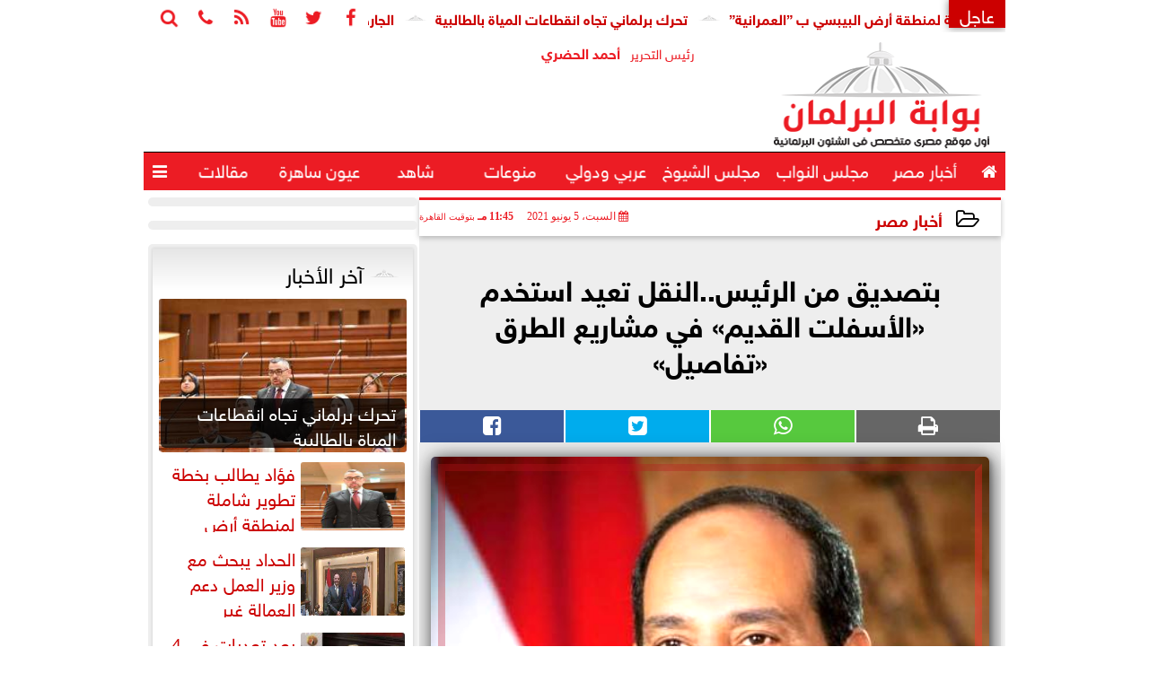

--- FILE ---
content_type: text/html; charset=UTF-8
request_url: https://www.parlgate.com/72153
body_size: 26459
content:
<!DOCTYPE html>
<html dir="rtl" lang="ar" prefix="og: http://ogp.me/ns#">
<head>
	<meta name="viewport" content="width=device-width,minimum-scale=1,initial-scale=1"/>
	<meta http-equiv="content-type" content="text/html; charset=UTF-8" charset="utf-8">
	<meta http-equiv="X-UA-Compatible" content="IE=edge,chrome=1"/>
	<meta name="robots" content="INDEX, FOLLOW"/>
	<meta name="googlebot" content="INDEX, FOLLOW"/>
	<title>بتصديق من الرئيس..النقل تعيد استخدم «الأسفلت القديم» في مشاريع الطرق «تفاصيل» | أخبار مصر | بوابة البرلمان</title>
	<meta name="description" itemprop="description" content="في ظل المشروعات الكبرى التي تنفذها وزارة النقل بقطاع الطرق والكباري كان لزام ا عليها البحث عن طرق لإعادة تدوير طبقات الأسفلت القديمة واستعملها مرة أخرى من هذا" />
	<meta name="keywords" content=" وزارة النقل بقطاع الطرق والكباري,تطوير الطرق,الرئيس السيسي">
	<meta name="twitter:card" content="summary_large_image"></meta>
	<meta name="twitter:title" property="og:title" itemprop="name" content="بتصديق من الرئيس..النقل تعيد استخدم «الأسفلت القديم» في مشاريع الطرق «تفاصيل» | أخبار مصر | بوابة البرلمان"/>
	<meta name="twitter:description" property="og:description" content=" في ظل المشروعات الكبرى التي تنفذها وزارة النقل بقطاع الطرق والكباري كان لزام ا عليها البحث عن طرق لإعادة تدوير طبقات الأسفلت القديمة واستعملها مرة أخرى من هذا "/>
	<meta property="og:image" name="twitter:image" itemprop="image" content="https://www.parlgate.com/img/20/11/15/72153_W.jpg"/>
	<meta property="og:image:secure_url" content="https://www.parlgate.com/img/20/11/15/72153_W.jpg" />
	<meta property="og:image:width" content="512" />
	<meta property="og:image:height" content="512" />
	<meta name="twitter:image:alt" property="og:image:alt" content="الرئيس السيسي" />
	<meta name="twitter:domain" content="parlgate.com"/>
	<meta name="twitter:site" content="@parlgate"/>
	<meta name="twitter:creator" content="@parlgate"></meta>
	<meta name="theme-color" content="#EC1C24" />
	<meta property="og:type" content="article"/>
	<meta property="og:locale" content="ar_AR"/>
	<meta property="fb:app_id" content="2173630339426220" />
	<meta property="og:url" content="https://www.parlgate.com/72153" />
	<meta name="author" property="og:site_name" content="بوابة البرلمان" />
	<meta property="article:published_time" content="2021-06-05T23:45:47+02:00"/>
	<script type="application/ld+json">
	{
	"@context": "https://schema.org",
	"@type": "WebPage",
	"name": "بتصديق من الرئيس..النقل تعيد استخدم «الأسفلت القديم» في مشاريع الطرق «تفاصيل» | أخبار مصر | بوابة البرلمان",
	"description": " في ظل المشروعات الكبرى التي تنفذها وزارة النقل بقطاع الطرق والكباري كان لزام ا عليها البحث عن طرق لإعادة تدوير طبقات الأسفلت القديمة واستعملها مرة أخرى من هذا ",
	"publisher": {"@type":"Organization","name":"بوابة البرلمان","logo":{"@type":"ImageObject","url":"https://www.parlgate.com/ix/GfX/logo.png"}},
	"identifier": "https://www.parlgate.com/72153",
	"url": "https://www.parlgate.com/72153"
	}
	</script>
	<script type="application/ld+json">
	{
	"@context": "http://schema.org",
	"@type": "NewsArticle",
	"mainEntityOfPage": "https://www.parlgate.com/72153",
	"headline": "بتصديق من الرئيس..النقل تعيد استخدم «الأسفلت القديم» في مشاريع الطرق «تفاصيل» | أخبار مصر | بوابة البرلمان",
	"datePublished": "2021-06-05T23:45:47+02:00",
	"dateModified": "2021-06-05T23:45:47+02:00",
	"description": " في ظل المشروعات الكبرى التي تنفذها وزارة النقل بقطاع الطرق والكباري كان لزام ا عليها البحث عن طرق لإعادة تدوير طبقات الأسفلت القديمة واستعملها مرة أخرى من هذا ",
	"author": {"@type": "Person", "name": "بوابة البرلمان"},
	"publisher": {"@type": "Organization", "name": "بوابة البرلمان", "logo": {"@type": "ImageObject", "url": "https://www.parlgate.com/ix/GfX/logo.png", "width": 100, "height": 60}},
	"image": {"@type": "ImageObject", "url": "https://www.parlgate.com/img/20/11/15/72153_W.jpg", "height": 800, "width": 450}
	}
	</script>
	<script type="application/ld+json">
	{
	"@context": "https://schema.org",
	"@type": "Organization",
	"url": "https://www.parlgate.com",
	"name": "بوابة البرلمان",
	"logo": "https://www.parlgate.com/ix/GfX/logo.png",
	"description": "",
	"sameAs": [
	"https://www.facebook.com/parlgate/",
	"https://twitter.com/parlgate",
	"https://www.youtube.com/channel/UC3JtXyn233VArMzjKBExiCw"
	]
	}
	</script>
	<link rel="dns-prefetch" href="//connect.facebook.net"/>
	<link rel="shortcut icon" type="image/x-icon" href="favicon.ico"/>
	<link rel="canonical" href="https://www.parlgate.com/72153" />
	<style>@font-face{font-family:'SkyNews'; font-style:normal; font-weight:400; font-display:swap; src:url('/font/SKY/sna-reg.eot'),url('/font/SKY/sna-reg.eot?#iefix') format('embedded-opentype'),url('/font/SKY/sna-reg.woff2') format('woff2'),url('/font/SKY/sna-reg.woff') format('woff'),url('/font/SKY/sna-reg.ttf') format('truetype'),url('/font/SKY/sna-reg.svg#sna-reg') format('svg');}@font-face{font-family:'SkyNews'; font-style:normal; font-weight:800; font-display:swap; src:url('/font/SKY/sna-bld.eot'),url('/font/SKY/sna-bld.eot?#iefix') format('embedded-opentype'),url('/font/SKY/sna-bld.woff2') format('woff2'),url('/font/SKY/sna-bld.woff') format('woff'),url('/font/SKY/sna-bld.ttf') format('truetype'),url('/font/SKY/sna-bld.svg#sna-bld') format('svg');}@font-face{font-family:'FontAwesome';src:url('/font/fontawesome-webfont.eot?v=4.7.0');src:url('/font/fontawesome-webfont.eot?#iefix&v=4.7.0') format('embedded-opentype'),url('/font/fontawesome-webfont.woff2?v=4.7.0') format('woff2'),url('/font/fontawesome-webfont.woff?v=4.7.0') format('woff'),url('/font/fontawesome-webfont.ttf?v=4.7.0') format('truetype'),url('/font/fontawesome-webfont.svg?v=4.7.0#fontawesomeregular') format('svg');font-weight:normal;font-style:normal; font-display:swap;}.fa{display:inline-block;font:normal normal normal 14px/1 FontAwesome;font-size:inherit;text-rendering:auto;-webkit-font-smoothing:antialiased;-moz-osx-font-smoothing:grayscale}.fa-facebook-square:before{content:'\f082'}.fa-facebook:before{content:'\f09a'}.fa-twitter-square:before{content:'\f081'}.fa-twitter:before{content:'\f099'}.fa-youtube-square:before{content:'\f166'}.fa-youtube:before{content:'\f167'}.fa-google-plus-square:before{content:'\f0d4'}.fa-google-plus:before{content:'\f0d5'}.fa-rss-square:before{content:'\f143'}.fa-rss:before{content:'\f09e'}.fa-instagram:before{content:'\f16d'}.fa-tags:before{content:'\f02c';}.fa-calendar:before{content:'\f073';}.fa-calendar-o:before{content:'\f133';}.fa-clock:before{content:'\f017';}.fa-folder-open-o:before{content:'\f115';}.fa-print:before{content:'\f02f';}.fa-edit:before{content:'\f044';}.fa-external-link:before{content:'\f08e';}.fa-home:before {content:'\f015';}.fa-info-circle:before {content:'\f05a';}.fa-info:before {content:'\f129';}.fa-phone-square:before {content:'\f098';}.fa-phone:before {content:'\f095';}.fa-envelope-o:before {content:'\f003';}.fa-whatsapp:before {content:'\f232';}.fa-share-alt-square:before {content:'\f1e1';}.fa-share-alt:before {content:'\f1e0';} .fa-bars:before{content:'\f0c9';}.fa-bullhorn:before{content:'\f0a1';} .fa-search:before{content:'\f002';}.fa-map-marker:before{content:'\f041';}.fa-black-tie:before{content:'\f27e';}.fa-linkedin-square:before{content:'\f08c';}.fa-telegram:before{content:'\f2c6';}.fa-link:before{content:'\f0c1';}.fa-wikipedia-w:before{content:'\f266';}.fa-soundcloud:before{content:'\f1be';}.fa-language:before{content:'\f1ab';}.fa-spinner:before{content:'\f110';}.fa-newspaper-o:before{content:'\f1ea';}.fa-play:before{content:'\f04b';}.fa-camera:before{content:'\f030';}.fa-user-circle-o:before{content:'\f2be';}.fa-plus:before {content:'\f067';}.fa-minus:before {content:'\f068';}.fa-times:before {content:'\f00d';}.fa-television:before {content:'\f26c';}.fa-volume-up:before{content:'\f028';}.fa-file-audio-o:before{content:'\f1c7';}.fa-download:before{content:'\f019';}.fa-commenting:before{content:'\f27a';}.fa-commenting-o:before{content:'\f27b';}.fa-file-pdf-o:before{content:'\f1c1';}.fa-file-text:before{content:'\f15c';}.fa-file-text-o:before{content:'\f0f6';}.fa-check-square-o:before{content:'\f046';}.fa-chevron-circle-up:before{content:'\f139';}.fa-chevron-circle-down:before{content:'\f13a';}.fa-chevron-circle-right:before{content:'\f138';}.fa-chevron-circle-left:before{content:'\f137';}.fa-mobile:before{content:'\f10b';}.fa-2x {font-size:2em;}.fa-fw {width:1.29em; text-align:center;}.fa-flip-horizontal {-ms-filter:'progid:DXImageTransform.Microsoft.BasicImage(rotation=0, mirror=1)'; -webkit-transform:scale(-1, 1); -ms-transform:scale(-1, 1); transform:scale(-1, 1);}.fa-spin {-webkit-animation:fa-spin 2s infinite linear; animation:fa-spin 2s infinite linear;} .fa-pulse {-webkit-animation:fa-spin 1s infinite steps(8); animation:fa-spin 1s infinite steps(8);} .fa-spin-hover:hover {-webkit-animation:fa-spin 1s infinite linear; animation:fa-spin 1s infinite linear;}@-webkit-keyframes fa-spin {0% {-webkit-transform:rotate(0deg); transform:rotate(0deg);} 100% { -webkit-transform:rotate(359deg); transform:rotate(359deg);}}@keyframes fa-spin {0% {-webkit-transform:rotate(0deg); transform:rotate(0deg);} 100% {-webkit-transform:rotate(359deg); transform:rotate(359deg);}} article {}article h1 {font:bold 1.5em/1.5em SkyNews, Traditional Arabic; margin:1em 0.5em; padding:0 0.5em; text-align:center;}article h2 {font:bold 1.25em/1.25em SkyNews, Traditional Arabic; margin:0.5em; padding:0 0.5em;}article h3 {font:bold 0.85em/1em SkyNews, Traditional Arabic; margin:1em; padding:0 1.0em;}article h3.article {float:right;} article h3.article img {width:125px;}article h1.title {clear:both;}article p {text-indent:0.5em;}article a {font-weight:bold; border-bottom:1px dotted #eeeeee;}article a:hover {border-color:#bbbbbb;}article iframe {width:100%; max-width:100%; margin:0 auto !important;}article time {font:normal 12px/12px tahoma;}article time.meta {color:transparent; position:absolute;}article ul {margin:0.5em 1em; padding:0.5em 1em; list-style:circle;}article .artinfo {display:block; border:1px solid #EEEEEE; border-width:1px 0px; padding:3px 0px; font:normal 12px tahoma; overflow:hidden;}article .artinfo i.fa {padding:0px 10px;}article .artinfo time {display:block; padding:10px 0px 5px; color:#333333; }article .artinfo b.cat a {color:#BB0000; font:normal 12px tahoma;}article .artinfo.tags a {font:normal 12px/20px tahoma; color:#555555; text-decoration:none; display:inline-block; text-decoration:none; padding:3px 8px; border:1px solid #DEDEDE; -webkit-border-radius:3px; -moz-border-radius:3px; border-radius:3px; cursor:pointer; border-color:#dedede #d8d8d8 #d3d3d3; text-shadow:0 1px 0 #fff; -webkit-box-shadow:0 1px 1px #eaeaea, inset 0 1px 0 #fbfbfb; -moz-box-shadow:0 1px 1px #eaeaea, inset 0 1px 0 #fbfbfb; box-shadow:0 1px 1px #eaeaea, inset 0 1px 0 #fbfbfb; -webkit-transition:all ease-in-out 0.2s; -moz-transition:all ease-in-out 0.5s; -o-transition:all ease-in-out 0.5s; transition:all ease-in-out 0.5s; background:#ffffff; background:-moz-linear-gradient(top, #ffffff 0%, #f6f6f6 47%, #ededed 100%); background:-webkit-gradient(linear, left top, left bottom, color-stop(0%,#ffffff), color-stop(47%,#f6f6f6), color-stop(100%,#ededed)); background:-webkit-linear-gradient(top, #ffffff 0%,#f6f6f6 47%,#ededed 100%); background:-o-linear-gradient(top, #ffffff 0%,#f6f6f6 47%,#ededed 100%); background:-ms-linear-gradient(top, #ffffff 0%,#f6f6f6 47%,#ededed 100%); background:linear-gradient(top, #ffffff 0%,#f6f6f6 47%,#ededed 100%);}article .artinfo.tags a:before {content:"\020 \020 \020 \0BB \020"; color:#666666;}article .artinfo .tsource a img {float:right;}article .HSource {margin:5px auto; padding:5px; text-align:center; background:-moz-linear-gradient(top,rgba(255,255,255,1) 0%, rgba(255,255,255,0) 100%); background:-webkit-linear-gradient(top,rgba(255,255,255,1) 0%,rgba(255,255,255,0) 100%); background:linear-gradient(to bottom,rgba(255,255,255,1) 0%,rgba(255,255,255,0) 100%); filter:progid:DXImageTransform.Microsoft.gradient( startColorstr='#ffffff', endColorstr='#00ffffff',GradientType=0 );}article .HSource a img {vertical-align:middle;}article .social {display:block; padding:2px 25px; text-align:left;}article .artiframe {margin:0 auto; text-align:center; max-width:700px;}article .artiframe iframe {margin:0 auto;}article .artiframe .twitter-video {margin:0 auto !important; text-align:center !important;}article > div {font-family:Arial; font-size:1.5em; line-height:1.5em; margin:0px; padding:0px;}article > div > p {margin:0.1em 0.5em; padding:0.1em 0.5em; text-align:justify;}article > div > p > img {display:block; margin:5px auto; max-width:100%;}article aside {display:block; margin:0px 10px; padding:5px 0px 0px; background:#F0F0F0; width:100%; text-align:center;}article aside h2 {color:#FFFFFF; background:#000000; margin:0px;}article figure {font-family:'SkyNews', Arial, sans-serif; text-align:center;}article figure figcaption {text-align:center; font:normal 12px tahoma;}article aside amp-img, article aside img {margin:0 auto; display:block; max-width:240px;}article amp-img, article img {max-width:100%;}article address {margin:5px; padding:5px; display:inline-block;}article bdi {font-style:normal; font-weight:bold;}article .content_336x280_ad {display:block; margin:0 auto; width:336px; height:280px;}article .photoalbum {max-width:700px; margin:0px auto; border:5px solid #ffffff; background-color:#ffffff;}article .photoalbum .albthumbs {display:grid; grid-template-columns:repeat(5, 1fr); grid-gap:5px; margin:5px 0px 10px;}article .photoalbum .panel-main img, article .photoalbum .albthumbs img {width:100%; height:auto; margin:0 auto;}article .photoalbum .albthumbs img {width:auto !important; max-width:150px; max-height:75px; cursor:pointer;}article .pdf {margin:1em auto; padding:1em; width:75%; text-align:center; box-shadow:0px 0px 10px rgba(0,0,0,0.5);}article ins.adsbygoogle {max-width:100%;}article #topic_content .topic_inlink {display:none; border:2px solid #EC1C24; border-width:2px 0px; margin:5px auto; padding:2px 5px;}article #topic_content .topic_inlink h4 {margin:0; padding:0; font:normal 12px/16px tahoma; text-align:center;}article #topic_content .topic_inlink ul {list-style-type:none; margin:0px; padding:0px;}article #topic_content .topic_inlink ul li {display:none;}article #topic_content .topic_inlink ul li:first-child {display:block;}article #topic_content .topic_inlink ul li a {display:block; overflow:hidden;}article #topic_content .topic_inlink ul li a img {width:90px; float:right;}article #topic_content blockquote {background:#f9f9f9; border-right:10px solid #ccc; margin:0.5em 10px; padding:0.5em 10px; quotes:"“" "”" "‘" "’";}article #topic_content blockquote:before {color:#ccc; content:open-quote; font-size:4em; line-height:0.1em; margin-left:0.25em; vertical-align:-0.4em;}article #topic_content blockquote:after {color:#ccc; content:close-quote; font-size:4em; line-height:0.1em; margin-right:0.25em; vertical-align:-0.4em;}article #topic_content blockquote p {margin:0.25em;}article .infoline {width:100%; background:#ffffff; margin:0px 0px 20px 0px; border-top:3px solid #CC0000; box-shadow:0px 2px 6px rgba(0,0,0,0.25);}article .infoline b {display:inline-block; padding-right:1em;}article .infoline b label {cursor:pointer;}article .infoline b a {border:none; background:transparent url(ix/GfX/icn.png) no-repeat center right; padding-right:40px; font:bold 0.8em/1em SkyNews;}article .banner .w320, article .banner .w320 iframe {border:none; padding:0px; margin:0px auto; width:320px !important;}article .banner .w336, article .banner .w336 iframe {border:none; padding:0px; margin:0px auto; width:336px !important;}.fb_iframe_widget_fluid_desktop iframe {width:100% !important;}.inarticle {overflow:hidden;}.inarticle a {display:inline-block; margin:0 auto 10px; text-align:center;}twitter-widget {margin:0 auto;}@keyframes fadeIn { to { opacity:1;}}article .photoalbum .fade-in { opacity:0; animation:fadeIn 0.5s ease-in 1 forwards;}.fixed-height-container {position:relative; width:100%; height:300px;}amp-img.contain img {object-fit:contain;}.closelightbox {font:bold 2em/1em Traditional Arabic; margin:5px; padding:5px; z-index:999; overflow:hidden; position:absolute; cursor:pointer;}section {}section h2, section h4 {font:bold 1.0em/2em SkyNews; margin:2px 0px; padding:0 15px; clear:both; background:#F9F9F9; color:#000000; text-shadow:0px 0px 0px #FFFFFF; border:1px solid #333333; border-width:0px 10px 1px 0px;}section h3 {font:bold 1.0em/2em 'Traditional Arabic'; margin:2px 0px; padding:0 15px; clear:both; background:#EEEEEE; color:#000000; text-shadow:0px 0px 0px #FFFFFF; border:1px solid #333333; border-width:0px 10px 1px 0px;}section.related {overflow:hidden;}section.related ul {margin:0px 5px; padding:0px 5px;}section.related ul li {overflow:hidden;}section.related ul li a {display:block; font:bold 0.8em/1.75em SkyNews; overflow:hidden; -moz-transition:all 0.3s ease-in; -webkit-transition:all 0.3s ease-in; transition:all 0.3s ease-in;}section.related ul li a img {float:right; margin:1px; padding:1px; width:120px; height:65px; border:1px solid #333333; -moz-transition:all 0.3s ease-in; -webkit-transition:all 0.3s ease-in; transition:all 0.3s ease-in;}section ol {margin:0px 5px; padding:0px 5px;}section ol li {overflow:hidden;}section ol li a {display:block; font:bold 0.95em/1.40em 'Arial'; overflow:hidden; -moz-transition:all 0.3s ease-in; -webkit-transition:all 0.3s ease-in; transition:all 0.3s ease-in;}section ol li a:hover {background:#EEEEEE;}section ol li a img {float:right; margin:1px; padding:1px; width:120px; height:65px; border:1px solid #333333; -moz-transition:all 0.3s ease-in; -webkit-transition:all 0.3s ease-in; transition:all 0.3s ease-in;}section ol li a:hover img {background:#EEEEEE;}article div.sharetable {direction:ltr; display:table; width:100%; table-layout:fixed; margin:0px; padding:0px; max-height:48px; overflow:hidden;}article div.sharetable > a {display:table-cell; width:2%; color:#ffffff; text-align:center; border:1px solid #ffffff; border-width:0px 1px; overflow:hidden;}article div.sharetable > a:hover {opacity:0.5;}article div.sharetable > a.fb {background-color:#3b5999;}article div.sharetable > a.tw {background-color:#00aced;}article div.sharetable > a.gp {background-color:#d34836;}article div.sharetable > a.em {background-color:#eeeeee;}article div.sharetable > a.wt {background-color:#57c93e;}article div.sharetable > a.pn {background-color:#cb2027;}article div.sharetable > a.pr {background-color:#666666;}article div.sharetable > a i.fa {}div.MobileShareBar {margin:5px 0px; max-width:100%; overflow:hidden;}div.MobileShareBar ul {margin:0px; padding:0px;}div.MobileShareBar ul li {display:block; margin:0px; padding:0px; border:none; float:right; list-style-type:none; padding-right:1%; text-align:center;}div.MobileShareBar ul li.tw {}div.MobileShareBar ul li.fb {}div.MobileShareBar ul li.gp {}div.MobileShareBar ul li iframe {float:right; z-index:1;}div.MobileShareBar ul li:hover iframe {float:right; z-index:1;}div.MobileShareBar ul li div {margin:0px; padding:0px; line-height:0px; right:5px; overflow:hidden;}ul.keys {}ul.keys li {line-height:1.5em;}ul.keys li a {text-align:center; font:normal 0.75em/1em SkyNews; border-bottom:1px solid #EC1C24;}ul.keys li a:hover {color:#EC1C24;}ul.keys li a b {display:block; background:#EC1C24; color:#FFFFFF; padding:0.5em 1em; font-size:0.75em; line-height:1.0em;}ul.keys li a:hover b {}article .keyarticles {background:#EEEEEE; border:1px solid #CCCCCC; box-shadow:1px 1px 1px #CCCCCC;}article .keyarticles h4 {margin:10px 0px 0px; padding:0px; font:bold 0.75em/1.5em SkyNews; background:#CCCCCC; border:1px solid #BBBBBB; border-width:1px 0px;}article .keyarticles ul {margin:0px; list-style:none;}article .keyarticles ul li {margin-bottom:5px; font:normal 0.65em/1.25em SkyNews; overflow:hidden;}article .keyarticles ul li:nth-child(n+4) {display:none;}article .keyarticles ul li a {}article .keyarticles ul li a img {width:80px; height:60px !important; float:right; padding-left:1em;}@media (min-width:478px) {article .artinfo time {padding:0px 20px; float:left;}article aside {width:300px; float:left;}}@media (min-width:730px) {article .content_336x280_ad {margin:30px 10px 0px 0px; float:left;}ul.keys li a b {display:inline-block;}section.related ul li {width:49%; float:right;}section ol li {width:49%; float:right;}section ol li:nth-child(even) {float:left;}.inarticle a img {max-width:100%;}.inarticle a:nth-child(odd) {float:right;}.inarticle a:nth-child(even) {float:left;}}  :root {--COLOR1:#EC1C24;}* {box-sizing:border-box; -moz-box-sizing:border-box; -webkit-box-sizing:border-box;} html {scroll-behavior:smooth;} ::-webkit-scrollbar {width:16px;} ::-webkit-scrollbar-track {background:#f1f1f1; -webkit-box-shadow:inset 0 0 6px rgba(0,0,0,0.3);} ::-webkit-scrollbar-thumb {background:#EC1C24; outline:1px solid slategrey; } ::-webkit-scrollbar-thumb:hover {background:#BB0000; border-radius:6px; } body {margin:0 auto; cursor:default;} a {text-decoration:none; color:#000000;} ul {margin:0px; padding:0px; list-style:none;} h1, h2, h3, h4, h5, h6, select, label {font-family:'SkyNews', Arial, sans-serif;} figcaption, figure, main {display:block;} dfn {display:none;} fieldset {border:none;} ins.adsbygoogle[data-ad-status='unfilled'] {display:none !important;} .clear {clear:both;} .rtl {direction:rtl;} .ltr {direction:ltr;} .left {text-align:right;} .right {text-align:right;} .center {text-align:center;} .relative {position:relative;} .absolute {position:absolute;} .fixed {position:fixed;} .floatR {float:right;} .floatL {float:left;} .floatN {float:none;} .displayblock {display:block;} .th000 {max-width:1030px; margin:0 auto;} .th012 {max-width:1200px; margin:0 auto;} .th00 {max-width:100%; margin:0 auto;}.clr {color:#EC1C24;} .xsel {-webkit-touch-callout:none; -webkit-user-select:none; -khtml-user-select:none; -moz-user-select:none; -ms-user-select:none; user-select:none;} .m0 {margin:0px;} .mbot10 {margin-bottom:10px;} .mtop5 {margin-top:5px;} .mtop10 {margin-top:10px;} .mb4 {margin-bottom:2rem;} .m0a {margin:0 auto;} .m0i {margin:0px !important;} .p0i {padding:0px !important;} .ptop20 {padding-top:20px;} .mbot10i {margin-bottom:10px !important;}.left-0 {left:0;} .right-0 {right:0;} .bottom-0 {bottom:0;} .top-0 {top:0;}.hidden {display:none;} .hiddeni {display:none !important;} .showLG {display:none;} .showSM {display:block;} .banner {direction:ltr; margin:0 auto; text-align:center; overflow:hidden; font-size:1em; line-height:1em; width:100%; } .banner a {display:block; line-height:0%;} .banner a img {max-width:100%;} .banner div {margin:0 auto;} .banner iframe {width:auto;} .lineheight3 {line-height:3em;}.line-height-1{line-height:1rem}.line-height-2{line-height:1.125rem}.line-height-3{line-height:1.5rem}.line-height-4{line-height:2rem} .YR {opacity:0;} .animate {moz-transition:all 0.5s; -webkit-transition:all 0.5s; transition:all 0.5s; -webkit-transition:all 0.5s ease-in-out; -o-transition:all 0.5s ease-in-out; -ms-transition:all 0.5s ease-in-out; transition:all 0.5s ease-in-out;} .blink_me {animation:blinker 1s linear infinite;} @keyframes blinker {50% {opacity:0;}} .WAITcss {visibility:hidden; animation:waitcss 0s 2s forwards;} .WAITcss0 {visibility:hidden; animation:waitcss 0s 0s forwards;} .WAIT3 {-webkit-animation:WAIT3 3s forwards; -moz-animation:WAIT3 3s forwards; -o-animation:WAIT3 3s forwards; animation:WAIT3 3s forwards;} @keyframes waitcss {to {visibility:visible; } } @-webkit-keyframes WAIT3 {0% {opacity:0; } 100% {opacity:1; }} @-moz-keyframes WAIT3 {0% {opacity:0; } 100% {opacity:1; }} @-o-keyframes WAIT3 {0% {opacity:0; } 100% {opacity:1; }} @keyframes WAIT3 {0% {opacity:0; } 100% {opacity:1; }} .dark-mode {background-color:#18212b; color:white;} header, footer, #site {margin:0 auto; clear:both;} header, footer {font-family:'SkyNews', Arial, sans-serif;} header #HLvA, header #HLvB, header #HLvC, header #HLvD {clear:both;} header #HLvA #HLvAL {margin:0 auto; width:200px; height:36px;} header #HLvA #HLvAR {width:100%; height:36px; text-align:center;} header #HLvB #HLvBR {text-align:center;} header #HLvD {margin:5px auto; height:32px; -webkit-border-radius:5px; -moz-border-radius:5px; border-radius:5px; overflow:hidden;} footer #FLvA, footer #FLvB, footer #FLvC {clear:both; overflow:hidden;} footer #FLvB #FLvBR {text-align:center;} footer #FLvC {text-align:center; color:#FFFFFF;} #HDFix {position:fixed; top:-1px; width:100%; z-index:9; height:32px; background:#EC1C24;} #HDFix h5 {margin:0 auto; text-align:center;} #HDFix > h5 > label {float:right; color:#FFFFFF; background:#EC1C24; z-index:999; display:block; position:relative; width:32px; height:32px; top:0; left:0; cursor:pointer; -moz-transition:all 0.3s ease-in; -webkit-transition:all 0.3s ease-in; transition:all 0.3s ease-in;} #HDFix > h5 > label:hover, #HDFix > h5 > label:active {-webkit-transform:scaleX(-1); transform:scaleX(-1);} #HDFix > h5 > label.fetch {float:left;} #HDFix h5 a img {max-height:32px;} .mobilesidemenu {width:0; float:right;} .mobilesidemenu, .mobilesidemenu * {-moz-box-sizing:border-box; box-sizing:border-box;} .mobilesidemenu input[type="checkbox"] {position:absolute; left:0; top:0; visibility:hidden;} .mobilesidemenu nav {margin:0; padding:5px; position:fixed; border-right:1px solid gray; font:bold 14px Verdana; width:280px; height:100%; opacity:0.25; left:-280px; top:0; z-index:10000; -webkit-transform:translate3d(0, 0, 0); transform:translate3d(0, 0, 0); -webkit-transition:all 750ms cubic-bezier(0.68, -0.55, 0.265, 1.55); transition:all 750ms cubic-bezier(0.68, -0.55, 0.265, 1.55);; background:#FFFFFF;} .mobilesidemenu nav li h1, .mobilesidemenu nav li h3 {margin:0px; padding:0px; font-size:1em;} .mobilesidemenu ul {list-style:none; margin:0; padding:0; width:100%; height:100%; overflow-y:scroll;} .mobilesidemenu ul::-webkit-scrollbar {width:0px; background:transparent;} .mobilesidemenu ul::-webkit-scrollbar-thumb {background:#FF0000;} .mobilesidemenu li {} .mobilesidemenu li a, .mobilesidemenu li form {display:block; text-decoration:none; font-size:1.4em; border-left:8px solid gray; border-bottom:1px solid #c1c1c1; color:#3b3b3b; margin:0; padding:12px;} .mobilesidemenu li a:hover {background:black; color:white;} .mobilesidemenu li form {margin:0px; padding:2px 0px 6px; text-align:center;} .mobilesidemenu li form input[type="text"] {width:70%; padding:4px; font:normal 12px "Tahoma, FontAwesome";} .mobilesidemenu ul li:first-child a {text-align:center} .mobilesidemenu ul li:first-child a img {max-height:32px; max-width:100px;} .mobilesidemenu ul li.SocialNetworks {text-align:center;} .mobilesidemenu ul li.SocialNetworks a {display:inline-block; border:none; padding:2px 10px;} .mobilesidemenu nav label {cursor:pointer; position:absolute; text-transform:lowercase; right:0; top:0; -moz-border-radius:0 0 0 40px; -webkit-border-radius:0 0 0 40px; border-radius:0 0 0 40px; width:40px; height:30px; background:black; box-shadow:0 0 5px gray; text-align:center;} .mobilesidemenu nav label::after {content:"x"; color:white; display:block; font-size:16px; margin-top:2px; margin-left:6px; -moz-transition:all 0.3s ease-in; -webkit-transition:all 0.3s ease-in; transition:all 0.3s ease-in;} .mobilesidemenu .overlay {position:fixed; width:100%; height:100%; left:0; top:0; opacity:.6; background:black; z-index:1001; visibility:hidden;} .mobilesidemenu .overlay label {width:100%; height:100%; position:absolute;} .mobilesidemenu nav label:hover::after {-moz-transform:rotatey(180deg); -ms-transform:rotatey(180deg); -webkit-transform:rotatey(180deg); transform:rotatey(180deg);} .mobilesidemenu input[type="checkbox"]:checked ~ label {border-color:transparent;} .mobilesidemenu input[type="checkbox"]:checked ~ label::before {transform:rotate(-45deg);} .mobilesidemenu input[type="checkbox"]:checked ~ label::after {transform:rotate(45deg);} .mobilesidemenu input[type="checkbox"]:checked ~ nav {left:0; opacity:1;} .mobilesidemenu input[type="checkbox"]:checked ~ div.overlay {visibility:visible;} .button {background-color:#EC1C24; border:none; color:white; padding:15px 32px; text-align:center; text-decoration:none; display:inline-block; font-size:16px; margin:4px 2px; cursor:pointer;} .animax {-webkit-animation-duration:1s; animation-duration:1s; -webkit-animation-fill-mode:both; animation-fill-mode:both;} .salaty {text-align:center; font:normal 12px/16px tahoma;} .salaty .select select {margin:0 auto; width:90%; text-align:center; text-align-last:center; font:normal 12px/16px tahoma; background-color:#EC1C24; color:#FFFFFF;} .salaty .select option {text-align:center;} .salaty fieldset {margin:0 auto; width:200px;} .salaty fieldset > div {margin:-2em 0 0 0;} .salaty fieldset div {border:1px solid transparent;} .salaty fieldset div.now {border-color:#EC1C24;} .salaty fieldset legend {display:block; width:100%; max-width:160px; font:bold 1em/2em SkyNews; background:#EC1C24; color:#fff; margin:0 auto; text-align:center; transform-origin:100% 0%; transform:rotate(-90deg); } .salaty fieldset legend img {transform:rotate(90deg);} .salaty fieldset b, .salaty fieldset code {width:70px; display:inline-block;} .salaty fieldset b {text-align:left; line-height:2em;} .salaty fieldset code {text-align:center;} table {border-collapse:collapse; width:90%; margin:0 auto;} table td, table th {border:1px solid #ddd; padding:8px;} table tr:nth-child(even){background-color:#f2f2f2;} table tr:hover {background-color:#ddd;} table th {padding-top:12px; padding-bottom:12px; text-align:center; background-color:#EC1C24CC; color:white;} div.services table {border-collapse:collapse; width:100%;} div.services table caption {font:bold 12px tahoma; background-color:#f9f9f9;} div.services table tr:nth-child(even) {background-color:#f9f9f9;} div.services table th {background-color:#EC1C24; color:white;} div.services table td {font:normal 12px/12px tahoma;} #WebSitePoll, #WebSitePoll a {font:normal 1em/2em SkyNews;} .Poll {margin-bottom:1em;} .Poll h2, .Poll h3 {margin:0px; padding:0px; font:bold 1.25em/2em SkyNews;} .Poll ul {padding:0;} .Poll ul li {margin:0; padding:0; font:normal 14px tahoma; text-shadow:0px 1px 1px #999999; list-style-type:none; height:auto !important; width:100% !important;} .Poll ul li:hover {background:#FAFAFA;} .Poll ul li div.bar{background-color:#F4F4F4; border:1px dashed #F1F1F1; -webkit-border-radius:10px; -moz-border-radius:10px; border-radius:10px;} .Poll ul li span {font:normal 12px tahoma; float:left;} .Poll ul li hr {margin:0; padding:0; color:#a00; background-color:#a00; height:12px; border:0; box-shadow:1px 1px 1px #AAAAAA; -webkit-border-radius:10px; -moz-border-radius:10px; border-radius:10px;} .Poll ul li.selected hr {color:#c00; background-color:#c00; box-shadow:1px 1px 1px #333333;} .Poll input[type="radio"] {display:none;} .Poll label {display:block; cursor:pointer; padding:0.25em 1em; font:normal 1em/2em SkyNews; -webkit-transition-duration:0.5s; -moz-transition-duration:0.5s; -o-transition-duration:0.5s; transition-duration:0.5s;} .Poll input[type="radio"]:checked + label {background-color:#00CC00; -webkit-border-radius:5px; -moz-border-radius:5px; border-radius:5px;} .Poll button {margin:0px auto; padding:0px; display:block; font:bold 1.25em/2em Arial; position:relative; background-color:#4CAF50; border:none; color:#FFFFFF; width:200px; text-align:center; -webkit-transition-duration:0.4s; transition-duration:0.4s; text-decoration:none; overflow:hidden; cursor:pointer;} .Poll button:after {content:""; background:#f1f1f1; display:block; position:absolute; padding-top:300%; padding-left:350%; margin-left:-20px !important; margin-top:-120%; opacity:0; transition:all 0.8s;} .Poll button:active:after {padding:0; margin:0; opacity:1; transition:0s;} .webform {margin:10px 5px; background:#F9F9F9; padding:10px 5px; box-shadow:0 0 20px 0 rgba(0, 0, 0, 0.2), 0 5px 5px 0 rgba(0, 0, 0, 0.24); font-size:1em;} .webform form {margin:10px auto;} .webform form input[type="text"], .webform form input[type="email"], .webform form input[type="tel"], .webform form input[type="url"], .webform form textarea, .webform form button[type="submit"] {font:normal 1em/1em SkyNews;} .webform form fieldset {text-align:center; border:medium none !important; margin:0px auto; padding:0; width:90%;} .webform form input[type="text"], .webform form input[type="email"], .webform form input[type="tel"], .webform form input[type="url"], .webform form textarea {margin:0 auto; width:90%; border:1px solid #ccc; background:#FFF; margin:0 0 5px; padding:10px;} .webform form input[type="text"]:hover, .webform form input[type="email"]:hover, .webform form input[type="tel"]:hover, .webform form input[type="url"]:hover, .webform form textarea:hover {-webkit-transition:border-color 0.3s ease-in-out; -moz-transition:border-color 0.3s ease-in-out; transition:border-color 0.3s ease-in-out; border:1px solid #aaa;} .webform form textarea {height:100px; max-width:100%; resize:none;} .webform form button[type="submit"] {cursor:pointer; width:20%; border:none; background:#EC1C24; color:#FFF; margin:0px; padding:10px 20px; font-size:1.5em; -webkit-transition:background 0.3s ease-in-out; -moz-transition:background 0.3s ease-in-out; transition:background-color 0.3s ease-in-out;} .webform form button[type="submit"]:hover {background:#BB0000;} .webform form button[type="submit"]:active {box-shadow:inset 0 1px 3px rgba(0, 0, 0, 0.5);} .webform form input:focus, .webform form textarea:focus {outline:0; border:1px solid #aaa;} .webform form input.email {position:fixed; left:-9000px;} .pagination {direction:rtl; display:inline-block;} .pagination a {color:black; float:right; padding:8px 16px; text-decoration:none; border:1px solid #ddd;} .pagination a.active {background-color:#EC1C24; color:white; border:1px solid #EC1C24;} .pagination a.nactive {color:#CCCCCC; border:1px solid #CCCCCC; cursor:not-allowed;} .pagination a:hover:not(.active) {background-color:#ddd;} .pagination a:first-child {border-top-right-radius:5px; border-bottom-right-radius:5px;} .pagination a:last-child {border-top-left-radius:5px; border-bottom-left-radius:5px;} .tocicn {clear:both; overflow:hidden;} .tocicn ul li {float:right;} .tocicn ul li a img {width:48px; height:48px;} .animated {-webkit-animation-duration:1s; animation-duration:1s; -webkit-animation-fill-mode:both; animation-fill-mode:both;} .animated.infinite {-webkit-animation-iteration-count:infinite; animation-iteration-count:infinite;} .animated.hinge {-webkit-animation-duration:2s; animation-duration:2s;} @-webkit-keyframes pulse {0% {-webkit-transform:scale3d(1, 1, 1); transform:scale3d(1, 1, 1); } 50% {-webkit-transform:scale3d(1.05, 1.05, 1.05); transform:scale3d(1.05, 1.05, 1.05); } 100% {-webkit-transform:scale3d(1, 1, 1); transform:scale3d(1, 1, 1); }} @keyframes pulse {0% {-webkit-transform:scale3d(1, 1, 1); transform:scale3d(1, 1, 1); } 50% {-webkit-transform:scale3d(1.05, 1.05, 1.05); transform:scale3d(1.05, 1.05, 1.05); } 100% {-webkit-transform:scale3d(1, 1, 1); transform:scale3d(1, 1, 1); }} .pulse {-webkit-animation-name:pulse; animation-name:pulse;} .w3-animate-fading{animation:fading 10s infinite}@keyframes fading{0%{opacity:0}50%{opacity:1}100%{opacity:0}} .w3-animate-opacity{animation:opac 0.8s}@keyframes opac{from{opacity:0} to{opacity:1}} .w3-animate-top{position:relative;animation:animatetop 0.4s}@keyframes animatetop{from{top:-300px;opacity:0} to{top:0;opacity:1}} .w3-animate-left{position:relative;animation:animateleft 0.4s}@keyframes animateleft{from{left:-300px;opacity:0} to{left:0;opacity:1}} .w3-animate-right{position:relative;animation:animateright 0.4s}@keyframes animateright{from{right:-300px;opacity:0} to{right:0;opacity:1}} .w3-animate-bottom{position:relative;animation:animatebottom 0.4s}@keyframes animatebottom{from{bottom:-300px;opacity:0} to{bottom:0;opacity:1}} .w3-animate-zoom {animation:animatezoom 0.6s}@keyframes animatezoom{from{transform:scale(0)} to{transform:scale(1)}} .w3-animate-input{transition:width 0.4s ease-in-out}.w3-animate-input:focus{width:100%!important} #Go2Top {position:fixed; z-index:9999; bottom:-96px; right:4px; border:none; outline:none; background-color:#EC1C24; color:#FFFFFF; cursor:pointer; padding:15px; border-radius:10px; font-size:1.5em; opacity:0.75; -webkit-transition:all .5s; transition:all .5s;} #Go2Top:hover {background-color:#33333350;} #AshFix, .AshFix {position:fixed; z-index:9999; bottom:0px; left:0px; right:0px; text-align:center; max-width:300px; max-height:252px; overflow:hidden; transition:all 0.5s ease;} #AshFix #AshFixSVG {display:none;}#AshFixSVG a.AniMe {display:inline-block; float:right; background:rgb(0, 0, 0, 0.5); border-radius:50% 50% 0px 0px; padding:0px 5px;} @media only screen and (max-width:800px) {#AshFix #AshFixSVG {display:block;}} .SkyAd {display:none; z-index:999 !important;} .SkyAdFix {position:fixed !important; top:5px !important;} .FixAdv160 {display:none; width:160px; height:600px; text-align:center; overflow:hidden;} .FixAdv160 img {max-width:160px; max-height:600px;}.modal {position:fixed; z-index:1; left:0; width:100%; height:100%; overflow:auto; background-color:rgb(0,0,0); background-color:rgba(0,0,0,0.4); top:-100%; opacity:0; transition:top 0.4s, opacity 0.4s;} .modal.show {top:0; opacity:1; z-index:999;} .modal-default-close {color:#FFFFFF; float:left; padding:0.5em 0px; font-size:3em; font-weight:bold;} .modal-default-close:hover, .modal-default-close:focus {color:#000000; text-decoration:none; cursor:pointer;} .modal-header {padding:2px 16px; background-color:#EC1C24; color:white; font:normal 1em/2em SkyNews;} .modal-body {padding:2px 16px; font-family:'Traditional Arabic', 'Microsoft Uighur'; font-size:1.5em; line-height:2em; text-align:justify;} .modal-footer {padding:2px 16px; background-color:#EC1C24; color:white; font:normal 1em/1em SkyNews;} .modal-footer h3 a {color:#ffffff;} .modal-footer h3 a:hover {color:#cccccc;} .modal-content {width:90%; position:relative; background-color:#fefefe; margin:5% auto; padding:0.1em; border:1px solid #888; box-shadow:0 4px 8px 0 rgba(0,0,0,0.2),0 6px 20px 0 rgba(0,0,0,0.19);} .modal-body article p {text-indent:1.5em;}@media (min-width:468px) { #HDFix {display:none;} header #HLvA #HLvAL {float:left;} header #HLvA #HLvAR {float:right; width:calc(100% - 170px);} } @media (min-width:768px) { #Go2Top {right:24px;} .modal-content {width:60%; padding:1em;} } @media (min-width:992px) { header #HLvB #HLvBR {width:260px; float:right;} header #HLvB #HLvBL {width:730px; float:left;} header #HLvB #HLvBlogo {float:right; text-align:center; width:calc(100% - 730px);} header #HLvB #HLvBbnr {float:left; width:728px;} footer #FLvB #FLvBR {width:260px; float:right;} footer #FLvB #FLvBL {width:730px; float:left;} .WrapperSky {margin:0 auto; padding:0px 10px; width:calc(100% - 320px); max-width:1200px;} .FixAdv160 {display:block; position:fixed; top:0px;} #FixAdv160R {float:right; margin-right:-780px; right:51%;} #FixAdv160L {float:left; margin-left:-775px; left:51%;} .SkyAd {width:120px; height:600px; top:200px; z-index:1;} .SkyAdR {right:50%; margin-right:calc(-120px - (1032px/2) - 96px);} .SkyAdL {left:50%; margin-left:calc(-120px - (1032px/2) - 96px);} } @media (min-width:1092px) { #HDFix {max-width:1200px;} .SkyAdR {margin-right:calc(-120px - (1092px/2) - 96px);} .SkyAdL {margin-left:calc(-120px - (1092px/2) - 96px);} } @media (min-width:1200px) { .SkyAd {width:120px; height:600px; top:200px;} .SkyAdR {margin-right:calc(-60px - (1200px/2) - 96px);} .SkyAdL {margin-left:calc(-60px - (1200px/2) - 96px);} } @media (min-width:1350px) { .SkyAd {display:block; width:160px;} } @media (min-width:1500px) { .WrapperSky {width:calc(100% - 200px);} } .w100 {width:100%; max-width:100%; margin:0px; padding:0px} .w1000 {margin:0 auto; max-width:1200px;} .w1200 {margin:0 auto; max-width:1200px;} .wrapper, header, footer {max-width:1200px; padding:0 5px; margin:0 auto; overflow:hidden;} header .CEOEIC {} header .CEOEIC span {display:block; text-align:center;} header .CEOEIC span i {padding:0px 5px; font:normal 1em/2em SkyNews;} header .CEOEIC span b {font:bold 1em/2em SkyNews;} img {max-width:100%; border-radius:5px;} .image {background-size:cover; background-position:center center; border-radius:5px;} .col-md-4 > div, .col-md-12 > div {border:1px solid #0275d8; padding:10px;} .StickSensor {} .box {margin:0 0 16px 0; padding:5px; background:#eee; border-radius:5px;} .Flexed {display:flex; flex-wrap:wrap;} .FlexedBoxC {flex:300px;} .FlexedBoxB {flex:600px;} .FlexedBoxA {flex:900px;} .BodyLR, .BodyL, .BodyR {width:100%; clear:both;} .SideL {width:100%; clear:both;} .SideR {z-index:9;} .SideL .banner a {margin:0px 0px 5px 0px;} @media (min-width:468px) { } @media (min-width:768px) { .SideL {width:250px; float:left; padding:0 6px 0 0; position:relative; clear:none;} .BodyLR, .BodyL {width:calc(100% - 250px); float:right; position:relative; padding:0px; clear:none;} .SideR {width:160px; float:right; padding:0 0 0 6px; position:relative;} header #HLvA #HLvAR {width:360px; text-align:right;} header #HLvA #HLvAL {} header #HLvA #HLvAM {margin:0 auto;} } @media (min-width:992px) { .BodyLR {width:calc(100% - 462px);} .BodyL {width:calc(100% - 302px);} .SideR {display:block;} .SideL {width:300px; padding:0px;} } @media (min-width:1092px) { .w100 {width:calc(100% - 320px); margin:0 auto;} .w100p {width:100% !important;} } .chead {font-family:'SkyNews', Arial, sans-serif; background:#fff; position:relative; margin-bottom:16px; -webkit-box-shadow:0 0 3px 0 rgba(0,0,0,0.15); box-shadow:0 0 3px 0 rgba(0,0,0,0.15); overflow:hidden;} .chead h2, .chead h3 {margin:0px 0px 6px; padding:8px 16px; height:48px; font-size:1.25em; -moz-transition:all 0.3s ease-in-out; -webkit-transition:all 0.3s ease-in-out; transition:all 0.3s ease-in-out; background:-moz-linear-gradient(top, rgba(0,0,0,0.1) 0%, rgba(0,0,0,0) 100%); background:-webkit-linear-gradient(top, rgba(0,0,0,0.1) 0%,rgba(0,0,0,0) 100%); background:linear-gradient(to bottom, rgba(0,0,0,0.1) 0%,rgba(0,0,0,0) 100%); filter:progid:DXImageTransform.Microsoft.gradient( startColorstr='#1a000000', endColorstr='#00000000',GradientType=0 ); position:relative;} .chead h2:before, .chead h3:before {content:''; position:absolute; right:0; top:0; height:100%; background-color:#EC1C24; width:16px; -moz-transition:all 0.3s ease-in-out; -webkit-transition:all 0.3s ease-in-out; transition:all 0.3s ease-in-out;} .chead h2:after, .chead h3:after {content:''; position:absolute; right:16px; top:0; width:0; height:0; border-top:48px solid transparent; border-bottom:0 solid transparent; border-right:20px solid #EC1C24; -moz-transition:all 0.3s ease-in-out; -webkit-transition:all 0.3s ease-in-out; transition:all 0.3s ease-in-out;} .chead:hover h2, .chead:hover h3 {padding-right:8px;} .chead:hover h2:before, .chead:hover h3:before {background-color:#BB0000;} .chead:hover h2:after, .chead:hover h3:after {border-right-color:#BB0000;} .chead h2 a, .chead h3 a {display:block; margin:0; padding-right:30px; color:#000; line-height:36px;} .chead:hover h2 a, .chead:hover h3 a {color:#EC1C24;} .chead.cHc1 section ul li {height:90px; padding:0px 5px; margin-bottom:5px; overflow:hidden;} .chead.cHc1 section ul li:hover {background:-moz-linear-gradient(left, rgba(0,0,0,0.1) 0%, rgba(0,0,0,0) 100%); background:-webkit-linear-gradient(left, rgba(0,0,0,0.1) 0%,rgba(0,0,0,0) 100%); background:linear-gradient(to right, rgba(0,0,0,0.1) 0%,rgba(0,0,0,0) 100%); filter:progid:DXImageTransform.Microsoft.gradient( startColorstr='#1a000000', endColorstr='#00000000',GradientType=1 );} .chead.cHc1 section ul li a {display:inline-block; font:normal 1em/1.5em SkyNews; height:82px; overflow:hidden;} .chead.cHc1 section ul li a:hover {text-shadow:1px 1px 1px rgba(0,0,0,0.25);} .chead.cHc1 section ul li a img {margin:2px 2px 0px 4px; width:120px; height:80px; float:right; border:2px solid transparent;} .chead.cHc1 section ul li a:hover img {border-color:#EC1C2450;} .chead.cHc1 section ul li a span b {font-weight:normal;} .chead.cHc1 section ul li:nth-child(even) a:hover img {border-color:#BB000050;} .chead.cHc1H section ul li:first-child {height:175px;} .chead.cHc1H section ul li:first-child a {height:auto;} .chead.cHc1H section ul li:first-child a img {display:block; margin:0 auto; width:100%; height:175px; float:none;} .chead.cHc1H section ul li:first-child a span {bottom:62px; display:block; position:relative; max-height:55px; color:#fff; background:rgba(0,0,0,0.75); padding:0px 10px; margin:0px 4px; -webkit-border-radius:5px; -moz-border-radius:5px; border-radius:5px; -moz-transition:all 0.3s ease-in-out; -webkit-transition:all 0.3s ease-in-out; transition:all 0.3s ease-in-out; overflow:hidden;} .chead.cHc1H section ul li:first-child a:hover span {background:#EC1C24CC;} .chead.cHc2 section ul li {width:49.5%; float:right; height:200px; overflow:hidden;} .chead.cHc2 section ul li:hover {background:-moz-linear-gradient(left, rgba(0,0,0,0.1) 0%, rgba(0,0,0,0) 100%); background:-webkit-linear-gradient(left, rgba(0,0,0,0.1) 0%,rgba(0,0,0,0) 100%); background:linear-gradient(to right, rgba(0,0,0,0.1) 0%,rgba(0,0,0,0) 100%); filter:progid:DXImageTransform.Microsoft.gradient( startColorstr='#1a000000', endColorstr='#00000000',GradientType=1 );} .chead.cHc2 section ul li a {display:block; text-align:center; font:normal 1em/1.5em SkyNews;} .chead.cHc2 section ul li a:hover {text-shadow:1px 1px 1px rgba(0,0,0,0.25);} .chead.cHc2 section ul li a img {display:block; margin:2px auto; width:96%; height:90px; border:2px solid transparent;} .chead.cHc2 section ul li a:hover img {border-color:#EC1C24AA;} .chead.cHc2 section ul li a span b {font-weight:normal;} .chead.cHc2 section ul li:nth-child(even) a:hover img {border-color:#BB0000AA;} .chead.cHc2H section ul li:first-child, .chead.cHc2B section ul li:nth-child(2), .chead.cHc2D section ul li:nth-child(4) {width:99%; margin:0 auto; height:200px;} .chead.cHc2H section ul li:first-child a img, .chead.cHc2B section ul li:nth-child(2) a img, .chead.cHc2D section ul li:nth-child(4) a img {display:block; margin:0 auto; width:100%; height:196px; float:none;} .chead.cHc2H section ul li:first-child a span, .chead.cHc2B section ul li:nth-child(2) a span, .chead.cHc2D section ul li:nth-child(4) a span {bottom:75px; display:block; max-height:66px; position:relative; color:#fff; background:rgba(0,0,0,0.75); padding:0px 10px; margin:0px 4px; -webkit-border-radius:5px; -moz-border-radius:5px; border-radius:5px; -moz-transition:all 0.3s ease-in-out; -webkit-transition:all 0.3s ease-in-out; transition:all 0.3s ease-in-out;} .chead.cHc2H section ul li:first-child a:hover span, .chead.cHc2B section ul li:nth-child(2) a:hover span, .chead.cHc2D section ul li:nth-child(4) a:hover span {background:#EC1C24BB;} .chead.csxn {background:none;} .chead.csxn section ul li {height:115px; background:#ffffff; border:1px solid #EC1C2450; box-shadow:1px 1px 3px #EC1C2450;} .chead.csxn section ul li a {height:auto;} .chead.csxn section ul li a span {font:bold 1.0em/1.5em SkyNews; display:block; min-width:300px;} .chead.csxn section ul li a img {} .chead.csxn section ul li time {display:block;} .chead.csxn section ul li a p {font:normal 12px/16px tahoma; text-align:justify; display:none;} @media (min-width:468px) { .chead.cHc2 section ul li {height:180px;} .chead.cHc2H section ul li:first-child, .chead.cHc2B section ul li:nth-child(2), .chead.cHc2D section ul li:nth-child(4) {width:49.6%; float:right;} } @media (min-width:768px) { .chead.cHF {width:49.5%; float:right;} .chead.cHF:nth-child(even) {float:left;} .chead.cHc2.cBc3 section ul li, .chead.cHc2.cBc4 section ul li {width:32.9%; height:200px;} .chead.cHc2H.cBc3 section ul li:first-child {width:66.5%; height:200px; float:right;} .chead.cHc2.cBc3.cHc2H section ul li:first-child a img {height:200px;} .chead.cHc2.cBc3.cHc2H section ul li:first-child a span {font-size:1.5em; line-height:2em; bottom:80px; margin:0 16px;} .chead.cHc2H.cBc4 section ul li:first-child, .chead.cHc2B.cBc4 section ul li:nth-child(2), .chead.cHc2D.cBc4 section ul li:nth-child(4) {width:65.4%; height:190px;} .chead.cHc2.cBc3 section ul li a img, .chead.cHc2.cBc4 section ul li a img {height:120px;} .chead.cHc2.cBc4.cHc2H section ul li:first-child a img, .chead.cHc2.cBc4.cHc2B section ul li:nth-child(2) a img, .chead.cHc2.cBc4.cHc2D section ul li:nth-child(4) a img {height:190px;} .chead.cHc2H section ul li:first-child, .chead.cHc2B section ul li:nth-child(2), .chead.cHc2D section ul li:nth-child(4) {width:99.6%;}.chead.cHc2.cBc4 section ul li a span {display:inline-block; max-height:69px; overflow:hidden;} .chead.csxn section ul li {height:150px;} .chead.csxn section ul li a span {font-size:1.5em; line-height:2em;} .chead.csxn section ul li a img {width:190px; height:140px;} } @media (min-width:992px) { .chead.cHc2H.cBc4 section ul li:first-child, .chead.cHc2B.cBc4 section ul li:nth-child(2), .chead.cHc2D.cBc4 section ul li:nth-child(4) {width:49.4%; float:right;} .chead.cHc2.cBc3 section ul li {width:32.9%;} .chead.cHc2.cBc4 section ul li {width:24.9%;} .chead.csxn section ul li a p {display:block;} }body {font-size:1em;}a {color:#CC0000;}#HDFix {background:#ec1c24; box-shadow:0px 1px 5px rgba(0,0,0,0.5);}header {background:#FFFFFF;}header, footer {font-size:1.25em;}header #HLvA {width:100%;}header #HLvA #HLvAR {background-color:#333333; font-size:0.75em; height:auto !important;}header #HLvA #HLvAM {text-align:center; font-size:1.25em; line-height:1.25em; max-height:36px; overflow:hidden;}header #HLvA #HLvAM a.h3 {float:right; font-size:0.8em; color:#FFFFFF; background:#CC0000; padding:0px 12px; box-shadow:0px 0px 10px rgba(0,0,0,0.5);}header #HLvB {margin:1px 0px 0px; overflow:hidden;}header #HLvB #HLvBR {line-height:0px;}header #HLvB #HLvBR #HLvBRa {width:100%; text-align:center; padding:0px;}header #HLvB #HLvBR #HLvBRb {width:100%; text-align:center; padding:0px; position:relative; top:-12px;}header #HLvB #HLvBR span {display:block; margin:0px; text-align:center; font-size:1.0em; line-height:0em; white-space:pre-wrap;}header #HLvB #HLvBL #HLvBLB b {font-weight:normal;}header #HLvM {background-color:#FFFFFF50; border-radius:5px 0px 0px 5px; padding:6px 0px; clear:both;}header #HLvC {width:100%; background-color:#ec1c24; border:1px solid #000000; border-width:1px 0px 0px; overflow:hidden;}header #HLvD {display:none; margin:0px; height:auto; text-align:left; font:normal 12px tahoma;}header .marqueed a {direction:rtl; display:inline-block; margin:0px 5px; padding:0px 36px 0px 0px; font:bold 0.65em/2em 'SkyNews'; color:#CC0000; text-align:right; text-shadow:1px 1px 1px #FFFFFF50, -1px -1px 1px #FFFFFF50, -1px 1px 1px #FFFFFF50, 1px -1px 1px #FFFFFF50; background:transparent url('/ix/GfX/icn.png') no-repeat center right; background-size:24px 24px;}header .marqueed a:hover {color:#000000;}header h2.CEOEIC {margin:0px; font-size:1em; text-align:center;}header h2.CEOEIC span i {font:normal 0.75em/1.0em SkyNews; color:#ec1c24;}header h2.CEOEIC span b {font:bold 0.75em/1.0em SkyNews; color:#ec1c24;}footer {background:#FFFFFF}footer #FLvA {display:none;width:100%; height:36px; border:1px solid #ec1c24; border-width:4px 0px 0px;}footer #FLvB {padding:16px 0px;}footer #FLvC {width:100%; background-color:#111111; border:1px solid #4267B2; border-width:0px 0px 4px; overflow:hidden;}.banner img, .SkyAd img {border-radius:0px;}#HDFix h5 a img {background:#FFFFFF;}nav#msidemenu {background-color:#EC1C24; background-image:url(ix/GfX/bg.png);}.mobilesidemenu nav {left:auto; right:-280px;}.mobilesidemenu input[type='checkbox']:checked ~ nav {left:auto; right:0px;}.mobilesidemenu ul li:first-child a img {background:#FFFFFF;}.mobilesidemenu li a, .mobilesidemenu li form {color:#FFFFFF; font-size:1.0em; font-family:SkyNews; padding:12px 12px; border-left:none; border-color:rgba(255,255,255,0.5);}ul.ro3d {height:40px; list-style:none; margin:0; padding:0; overflow:hidden;}ul.ro3d li {display:inline; -webkit-perspective:1000; perspective:1000; -webkit-perspective-origin:50% 50%; perspective-origin:50% 50%; text-align:center;}#HLvAL ul.ro3d li a {color:#ec1c24;}ul.ro3d {display:-webkit-box; display:-ms-flexbox; display:flex; -ms-flex-wrap:wrap; flex-wrap:wrap; }ul.ro3d li {-webkit-box-flex:1; -ms-flex:1; flex:1; }ul.ro3d li a {color:#FFFFFF; font-size:0.9em; display:-webkit-box; display:-ms-flexbox; display:flex; position:relative; -webkit-box-pack:center; -ms-flex-pack:center; justify-content:center; text-align:center; -webkit-box-align:center; -ms-flex-align:center; align-items:center; -webkit-transition:all .3s; transition:all .3s;}ul.ro3d li:first-child, #HLvC ul.ro3d li:last-child {flex:inherit;}ul.ro3d li:nth-child(n+5) {display:none;}ul.ro3d li:last-child {display:inline !important;}ul.ro3d li a {display:inline-block; white-space:nowrap; position:relative; font-size:1em; font-family:SkyNews, FontAwesome; color:#FFFFFF; text-decoration:none; text-align:center; transform-style:preserve-3d; -moz-transition:all 0.3s ease-in-out; -webkit-transition:all 0.3s ease-in-out; transition:all 0.3s ease-in-out;}ul.ro3d li a > * {-moz-box-sizing:border-box; box-sizing:border-box; -moz-transition:all 0.3s ease-in-out; -webkit-transition:all 0.3s ease-in-out; transition:all 0.3s ease-in-out;}ul.ro3d li a > span {position:absolute; display:block; width:100%; height:100%; font-family:SkyNews, FontAwesome; padding:0.5em 10px; line-height:1.0em; -webkit-transform:translate3d(0, 0, 1em); transform:translate3d(0, 0, 1em); top:0;}ul.ro3d li a::before {content:attr(data-text); display:block; width:100%; height:100%; position:relative; top:0; left:0; padding:0.3em 10px; -moz-box-sizing:border-box; box-sizing:border-box; visibility:hidden;}ul.ro3d li a::after {content:attr(data-text); display:block; width:100%; height:100%; color:#ec1c24; background-color:#FFFFFF; border-top:3px solid #ec1c24; top:0; visibility:hidden; -moz-box-sizing:border-box; box-sizing:border-box; padding:0.3em 10px; position:absolute; -webkit-transform:rotateX(-90deg) translate3D(0, -1em, 1em); transform:rotateX(-90deg) translate3D(0, -1em, 1em); -moz-transition:all 0.3s ease-in-out; -webkit-transition:all 0.3s ease-in-out; transition:all 0.3s ease-in-out;}ul.ro3d li a:hover > span {-webkit-transform:rotateX(90deg) translate3D(0, 1em, 1em); transform:rotateX(90deg) translate3D(0, 1em, 1em);}ul.ro3d li a:hover::after {-webkit-transform:rotateX(0deg) translate3D(0, 0, 1em); transform:rotateX(0deg) translate3D(0,0,1em); visibility:visible; -moz-transition:all 0.5s ease-in-out; -webkit-transition:all 0.5s ease-in-out; transition:all 0.5s ease-in-out;}#HLvAL ul.ro3d {margin-left:8px;}#HLvAL ul.ro3d li {float:left; width:2em;}#HLvAL ul.ro3d li a {width:2em;}#HLvAL ul.ro3d li a > span {width:2em; padding:6px 0px;}#HLvAL ul.ro3d li a:hover::after {padding:6px 0px;}#sBDY .banner {margin:12px auto;}.FLA {font-family:'SkyNews', Arial, sans-serif; height:250px; clear:both; overflow:hidden;}.FLA .slider-nav {display:none; direction:ltr; width:166px; float:right;}.FLA .slider-nav div a {outline:none;}.FLA .slider-nav div a img {width:160px; height:100px; border:2px solid transparent;}.FLA .slider-nav .slick-current a img {border-color:#ec1c24;}.FLA .slick-prev, .FLA .slick-next {text-shadow:0px 0px 5px rgba(0,0,0,0.5);}.FLA .slick-prev:before, .FLA .slick-next:before {font-size:32px;}.FLA .slick-prev {right:0px !important; z-index:9;}.FLA .slick-next {left:12px !important; z-index:9;}.FLA .slick-list {height:250px;}.FLA .slider-for {width:100%;}.FLA .slider-for div a span {display:block; margin:0 6px; font-size:1.25em; position:relative; bottom:85px; line-height:2em; color:#ffffff; text-align:center; max-height:100px; overflow:hidden; text-shadow:1px 1px 1px rgba(0,0,0,0.9); background:rgba(0,0,0,0.5); }.FLA .slider-for div a span b {font-weight:normal !important;}.FLA .slider-for div a img {width:682px; height:250px; margin:0 auto;}.chead h2, .chead h3 {transition:all .5s;}.chead:hover h2, .chead:hover h3 {background-position:0px 0px;}.chead h2 a, .chead h3 a {font-weight:normal; font-size:1.0em; padding-right:40px; background:transparent url(ix/GfX/icn.png) bottom right no-repeat; transition:all .5s;}.chead h2 a:hover, .chead h3 a:hover {background:transparent url(ix/GfX/icn.png) bottom right no-repeat;}.chead h2:after, .chead h3:after {border-right-color:transparent; border-radius:0px;}.chead h2:before, .chead h3:before {background-color:transparent; border-radius:0px;}.chead h2:hover:after, .chead h3:hover:after {border-right-color:transparent;}.chead h2:hover:before, .chead h3:hover:before {background-color:transparent;}.chead:hover h2:after, .chead:hover h3:after {border-right-color:transparent;}.chead:hover h2:before, .chead:hover h3:before {background-color:transparent;}.chead.cHc2 section ul li a span b {font-size:1.0em; line-height:1em;}.SideL .chead.cHc2 section ul li a span b {font-size:0.9em; }.chead.csxn section ul li {height:110px;}.chead.cHc1 section ul li a {display:block;}.chead.csxn section ul li a img {width:120px; height:90px;}.chead.csxn section ul li a span {display:block; font-size:1em; line-height:1.5em;}.chead.csxn section ul li time {display:block !important; font-size:0.75em; color:#666666;}.chead.csxn section ul li a p {display:none;}.Poll h3, .Poll h3:before, .Poll h3:after, .Poll h3:hover {background:none; border:none; line-height:1em; font-size:1.05em;}article h1 {padding:5px; font-size:1.0em; line-height:1.5em; border-top:3px solid #ec1c24; box-shadow:0px 2px 6px rgba(0,0,0,0.25);}article h1, article h2, article h3, article h4 {border-width:0px 0px 3px 0px; border-image:linear-gradient(45deg, rgba(28, 44, 98, 1) 0%, rgba(44,93,189,1) 50%, rgba(28, 44, 98,1) 100%); border-image-slice:9; border-style:solid;}article h1.title {font-size:2em; line-height:1.25em; border-width:0px; font-weight:bold; box-shadow:none;}article address {font:normal 1em/1.5em SkyNews, Traditional Arabic;}article address bdi {font-size:1.5em; font-weight:bold; color:#00238c;}article .infoline {border-color:#ec1c24;}article .infoline b a {background:none; padding-right:8px;}article figure {position:relative; width:96%; margin:16px auto;}article figure img {width:100%; filter:brightness(125%); box-shadow:2px 2px 5px rgba(0, 0, 0, 0.2), 2px 2px 17px rgba(0, 0, 0, 0.35), 2px 2px 25px rgba(0, 0, 0, 0.5); outline:8px inset #ec1c2450; outline-offset:-16px; transition:all 0.25s ease-in-out;}article figure:hover img {outline-offset:-8px; outline-width:4px;}article figure figcaption {cursor:default; font:normal 1.0em/1em SkyNews; padding:5px; text-align:center; transition:all 0.25s ease-in-out;}article figure:hover figcaption {border-radius:5px;}article #topic_content {padding:0px 0.5em; text-align:right;}article > div {}article > div > p {margin:0.1em 0.1em; padding:0.1em 0.1em;}#totopictop {display:block; margin:10px auto; text-align:center; font-weight:normal; border:none; outline:none; background-color:#CCCCCC; color:#ec1c24; cursor:pointer; padding:5px 15px; border-radius:10px; font-size:1.0em; opacity:0.75; -webkit-transition:all .5s; transition:all .5s;}#totopictop a:hover {background-color:#ec1c24; color:#FFFFFF; }ul.keys li a {font-size:1.25em;}#ws_cube_leaderboard {display:none !important;}.overlay {height:0%; width:100%; position:fixed; z-index:9; right:0; top:0; background-color:rgb(0,0,0); background-color:rgba(0,0,0, 0.9); overflow:hidden; transition:0.5s;}.overlay-content { position:relative; top:32%; width:100%; text-align:center; margin-top:30px;}.overlay-content form {margin:0 auto; width:90%; border-bottom:2px solid #ffffff;}.overlay-content .formsg {margin:0 auto; width:90%; font:normal 20px/36px SkyNews; text-align:right; color:#FFFFFF;}.overlay .closebtn { position:absolute; top:20px; right:45px; font-size:60px; color:#FFFFFF;}.overlay-content form input[type=text] {font-size:48px; height:inherit; font-family:'SkyNews', FontAwesome; color:#fff; padding:0; border:none; background-color:transparent; font-weight:600; padding-right:20px;}.overlay-content form button {cursor:pointer; padding:30px; position:absolute;}@media screen and (max-height:450px) { .overlay a {font-size:20px} .overlay .closebtn { font-size:40px; top:15px; right:35px; }}@media (min-width:468px) {header #HLvA #HLvAR {background-color:transparent;}ul.ro3d li:nth-child(n+4) {display:inline;}ul.ro3d li:nth-child(n+6) {display:none;}}@media (min-width:768px) {header #HLvA #HLvAL {width:250px;}header #HLvA #HLvAR {width:250px;}header #HLvB {margin:8px auto 0px;}header #HLvB #HLvBR span {margin:0px;}header #HLvB #HLvBR #HLvBRa {width:100%; float:none;}header #HLvB #HLvBR #HLvBRb {width:100%; float:none; padding:0px;}header h2.CEOEIC {width:49%; float:right; text-align:center;}header h2.CEOEIC span i {display:inline-block;}header h2.CEOEIC span b {display:inline-block;}header #HLvC {margin:0px auto 8px; display:block;}header #HLvC ul.ro3d li a {font-size:1.25em;}header #HLvD {margin:-10px 0px 5px 0px}header h2.CEOEIC {position:relative; top:-6px;}header h2.CEOEIC span i, header h2.CEOEIC span b {width:auto; text-align:center;}header h2.CEOEIC span b {line-height:1.5em; font-size:0.8em;}#ws_cube_leaderboard {display:block !important;}ul.ro3d li a {font-size:0.85em;}ul.ro3d li:nth-child(n+6) {display:inline;}ul.ro3d li:nth-child(n+8) {display:none;}.FLA {height:370px;}.FLA .slider-nav {display:block;}.FLA .slider-for {width:calc(100% - 166px); float:left;}.FLA .slider-for div a span {margin:0px 20px; padding:0.25em 0em; line-height:1.25em; font-size:1.75em;}.FLA .slider-for div a img {height:366px;}.FLA .slick-list {height:366px;}.chead h2 {font-size:1.5em;}.chead.cHc1 section ul li a {font:normal 1.25em/1.4em SkyNews;}.chead.csxn section ul li a {display:block; font-size:1.25em;}.chead.cHc2 section ul li a {font:normal 1.25em/1.4em SkyNews;}.chead.csxn section ul li {height:120px;}.chead.csxn section ul li a span {font-size:1.25em; display:inherit;}.chead.cHc2 section ul li a span b {font-size:1.0em;}.chead.csxn section ul li a img {width:140px; height:105px;}.chead.cHc2.cBc3 section ul li {width:32%; margin:0px 0.5%; padding:0px 15px;}.chead.cHc2.cBc4 section ul li {width:24.3%; margin:0px 0.3%; padding:0px 10px;}.chead.cHc2.cBc3 section ul, .chead.cHc2.cBc4 section ul {overflow:hidden; background:f7f7f7;}.chead.cHc2.cBc3 section ul li, .chead.cHc2.cBc4 section ul li {background:rgb(255,255,255); background:-moz-linear-gradient(top,rgba(255,255,255,1) 0%, rgba(219,219,219,1) 50%, rgba(209,209,209,1) 51%, rgba(255,255,255,1) 100%); background:-webkit-linear-gradient(top,rgba(255,255,255,1) 0%,rgba(219,219,219,1) 50%,rgba(209,209,209,1) 51%,rgba(255,255,255,1) 100%); background:linear-gradient(to bottom,rgba(255,255,255,1) 0%,rgba(219,219,219,1) 50%,rgba(209,209,209,1) 51%,rgba(255,255,255,1) 100%); filter:progid:DXImageTransform.Microsoft.gradient( startColorstr='#ffffff', endColorstr='#ffffff',GradientType=0 );}.chead.cHc2.cBc4 section ul li a span {font-size:0.9em; line-height:1.25em;}.BodyL .chead.cHc2 section ul li a {font:normal 1.25em/1.1em SkyNews;}.BodyL .chead.cHc2 section ul li a time {display:none;}.BodyL .chead.cHc2 section ul li:first-child a, .BodyL .chead.cHc2 section ul li:nth-child(4) a {line-height:1.25em;}.chead.cHc2.cBc3.cHc2H section ul li:first-child a span {font:normal 1.0em/1.75em SkyNews;}}@media (min-width:992px) {header #HLvB #HLvBL {width:calc(100% - 270px); float:right;}header #HLvB #HLvBL #HLvBLA {float:left; background:transparent url(ix/GfX/icn.png) bottom left no-repeat; height:58px; overflow:hidden; width:100%; background-size:auto;}header #HLvB #HLvBL #HLvBLB {float:right; width:calc(100% - 730px);}header #HLvB #HLvBL #HLvBLB i {display:block;}header #HLvB #HLvBL #HLvBLB b {display:block;}header #HLvB #HLvBR {padding:0px 16px 0px 0px;}#HLvC ul.ro3d {height:42px; font-size:0.75em;}ul.ro3d li:nth-child(n+8) {display:inline;}ul.ro3d li:nth-child(n+9) {display:none;}ul.ro3d li a {font-size:1em;}.SkyAd {top:16px; position:fixed;}.chead.csxn section ul li {height:160px;}.chead.csxn section ul li a img {width:200px; height:145px;}.chead.csxn section ul li a p {display:block;}}@media (min-width:1092px) {ul.ro3d li:nth-child(n+9) {display:inline;}ul.ro3d li:nth-child(n+12) {display:none;}footer ul.ro3d li:nth-child(n+12) {display:inline;}} </style>
	<script async data-ad-client="ca-pub-1478915071043786" src="https://pagead2.googlesyndication.com/pagead/js/adsbygoogle.js"></script>
<script>
 (adsbygoogle = window.adsbygoogle || []).push({ google_ad_client: "1478915071043786", enable_page_level_ads: false});
</script>
	</head>
<body oncopy="return false" oncut="return false" onpaste="return false">
<div id='fb-root'></div>
<script async defer crossorigin='anonymous' src='https://connect.facebook.net/ar_AR/sdk.js#xfbml=1&version=v9.0&appId=2173630339426220&autoLogAppEvents=1' nonce='YVEFyFxq'></script>
<script>
(function(d, s, id) {var js, fjs = d.getElementsByTagName(s)[0]; if (d.getElementById(id)) return; js = d.createElement(s); js.id = id; js.src = 'https://connect.facebook.net/ar_AR/sdk.js#xfbml=1&version=v3.2&appId=2173630339426220&autoLogAppEvents=1'; fjs.parentNode.insertBefore(js, fjs);}(document, 'script', 'facebook-jssdk'));</script>
	<script src="io/bower_components/jquery/dist/jquery-1.11.1.min.js"></script>
	<script src="io/bower_components/sensor/stick.js"></script>
	<link rel="stylesheet" type="text/css" href="io/bower_components/slick/slick.css"/>
	<link rel="stylesheet" type="text/css" href="io/bower_components/slick/slick-theme.css"/>
	<link href="io/bower_components/Ticks/umticker/umticker.css" rel="stylesheet" />
	<link href="io/bower_components/Ticks/umticker/umticker.rtl.css" rel="stylesheet" />
<style>
#ws_cube_leaderboard {direction:ltr; display:table; zoom:1; position:relative; width:100%; max-width:728px; max-height:90px; margin:0px auto 0px; z-index:5; text-align:center; font-size:10px; text-shadow:none; -webkit-box-sizing:content-box; -moz-box-sizing:content-box; box-sizing:content-box;}* html #ws_cube_leaderboard {width:728px }#ws_cube_leaderboard .ws_images ul {position:relative; width:10000%; height:100%; left:0; list-style:none; margin:0; padding:0; border-spacing:0; overflow:visible;}#ws_cube_leaderboard .ws_images ul li {position:relative; width:1%; height:100%; line-height:0; overflow:hidden; float:left; padding:0 0 0 0 !important; margin:0 0 0 0 !important;}#ws_cube_leaderboard .ws_images {position:relative; left:0; top:0; height:100%; max-height:90px; max-width:728px; vertical-align:top; border:none; overflow:hidden;}#ws_cube_leaderboard .ws_images ul a {width:100%; height:100%; max-height:90px; display:block; color:transparent;}#ws_cube_leaderboard img {max-width:none !important;}#ws_cube_leaderboard .ws_images .ws_list img, #ws_cube_leaderboard .ws_images > div > img {width:100%; border:none 0; max-width:none; padding:0; margin:0;}#ws_cube_leaderboard .ws_images > div > img {max-height:90px;}#ws_cube_leaderboard .ws_images iframe {position:absolute; z-index:-1;}#ws_cube_leaderboard .ws-title > div {display:inline-block !important;}#ws_cube_leaderboard a {text-decoration:none; outline:none; border:none;}#ws_cube_leaderboard .ws_bullets {float:left; position:absolute; z-index:70;}#ws_cube_leaderboard .ws_bullets div {position:relative; float:left; font-size:0px;}#ws_cube_leaderboard .ws_bullets a {line-height:0;}#ws_cube_leaderboard .ws_script {display:none;}#ws_cube_leaderboard sound, #ws_cube_leaderboard object {position:absolute;}#ws_cube_leaderboard .ws_effect {position:static; width:100%; height:100%;}#ws_cube_leaderboard .ws_photoItem {border:2em solid #fff; margin-left:-2em; margin-top:-2em;}#ws_cube_leaderboard .ws_cube_side {background:#A6A5A9;}#ws_cube_leaderboard.ws_gestures {cursor:-webkit-grab; cursor:-moz-grab; cursor:url("[data-uri]"), move;}#ws_cube_leaderboard.ws_gestures.ws_grabbing {cursor:-webkit-grabbing; cursor:-moz-grabbing; cursor:url("[data-uri]"), move;}#ws_cube_leaderboard.ws_video_playing .ws_bullets {display:none;}#ws_cube_leaderboard.ws_video_playing:hover .ws_bullets {display:block;}#ws_cube_leaderboard.ws_video_playing_ie .ws_bullets, #ws_cube_leaderboard.ws_video_playing_ie a.ws_next, #ws_cube_leaderboard.ws_video_playing_ie a.ws_prev {display:block;}#ws_cube_leaderboard .ws_video_btn {position:absolute; display:none; cursor:pointer; top:0; left:0; width:100%; height:100%; z-index:55;}#ws_cube_leaderboard .ws_video_btn.ws_youtube, #ws_cube_leaderboard .ws_video_btn.ws_vimeo {display:block;}#ws_cube_leaderboard .ws_video_btn div {position:absolute; background-image:url(./playvideo.png); background-size:200%; top:50%; left:50%; width:7em; height:5em; margin-left:-3.5em; margin-top:-2.5em;}#ws_cube_leaderboard .ws_video_btn.ws_youtube div {background-position:0 0;}#ws_cube_leaderboard .ws_video_btn.ws_youtube:hover div {background-position:100% 0;}#ws_cube_leaderboard .ws_video_btn.ws_vimeo div {background-position:0 100%;}#ws_cube_leaderboard .ws_video_btn.ws_vimeo:hover div {background-position:100% 100%;}#ws_cube_leaderboard .ws_playpause.ws_hide {display:none !important;}#ws_cube_leaderboard .ws_bullets a {position:relative; display:inline-block; margin:0 2px; padding:6px; width:0; border-radius:50%; background:rgba(0, 0, 0, 0); -webkit-box-shadow:inset 0 0 0 1px #ffffff; box-shadow:inset 0 0 0 1px #ffffff;}#ws_cube_leaderboard .ws_bullets a.ws_selbull {background:#ffffff; -webkit-box-shadow:none; box-shadow:none;}#ws_cube_leaderboard a.ws_next, #ws_cube_leaderboard a.ws_prev {position:absolute; z-index:60; overflow:hidden; width:15%; height:100%; top:0; opacity:.5;}#ws_cube_leaderboard a.ws_next {left:85%; cursor:url('[data-uri]') 20 20, move;}#ws_cube_leaderboard a.ws_prev {left:0; cursor:url('[data-uri]') 20 20, move;}#ws_cube_leaderboard .ws_playpause {position:absolute; top:0; bottom:40px; left:42.5%; width:15%; z-index:59;}#ws_cube_leaderboard .ws_pause { cursor:url('[data-uri]') 20 20, pointer;}#ws_cube_leaderboard .ws_play { cursor:url('[data-uri]') 20 20, pointer;}#ws_cube_leaderboard .ws_bullets {bottom:10px; left:50%;}#ws_cube_leaderboard .ws_bullets div {left:-50%;}#ws_cube_leaderboard .ws_bulframe span {visibility:visible; opacity:1; position:absolute; width:0;height:0;border-left:5px solid transparent; border-right:5px solid transparent; border-top:5px solid #ffffff; bottom:-6px; margin-left:-2px; left:$ThumbWidthHalf$px;}#ws_cube_leaderboard .ws-title {position:absolute; background:none; font:2.4em Arial, Helvetica, sans-serif; color:#ffffff; text-shadow:0 1px 2px rgba(0, 0, 0, 0.6); bottom:50px; top:auto; opacity:1; text-align:center; width:100%; padding-left:20%; padding-right:20%; -webkit-box-sizing:border-box; -moz-box-sizing:border-box; box-sizing:border-box; z-index:50;}#ws_cube_leaderboard .ws-title div {margin-top:0.5em; font-size:0.542em;}#ws_cube_leaderboard a.ws_next, #ws_cube_leaderboard a.ws_prev, #ws_cube_leaderboard .ws_playpause {display:none;}* html #ws_cube_leaderboard a.ws_next,* html #ws_cube_leaderboard a.ws_prev {display:block}#ws_cube_leaderboard:hover a.ws_next, #ws_cube_leaderboard:hover a.ws_prev, #ws_cube_leaderboard:hover .ws_playpause {display:block}#ws_cube_leaderboard .ws_images > ul {animation:wsBasic 18s infinite; -moz-animation:wsBasic 18s infinite; -webkit-animation:wsBasic 18s infinite;}@keyframes wsBasic {0% {left:-0%} 27.78% {left:-0%} 33.33% {left:-100%} 61.11% {left:-100%} 66.67% {left:-200%} 94.44% {left:-200%} }@-moz-keyframes wsBasic {0% {left:-0%} 27.78% {left:-0%} 33.33% {left:-100%} 61.11% {left:-100%} 66.67% {left:-200%} 94.44% {left:-200%} }@-webkit-keyframes wsBasic {0% {left:-0%} 27.78% {left:-0%} 33.33% {left:-100%} 61.11% {left:-100%} 66.67% {left:-200%} 94.44% {left:-200%} }#ws_cube_leaderboard .ws_bulframe div div {height:auto;}@media all and (max-width:760px) {#ws_cube_leaderboard .ws_fullscreen {display:block;}}@media all and (max-width:400px) {#ws_cube_leaderboard .ws_controls, #ws_cube_leaderboard .ws_bullets, #ws_cube_leaderboard .ws_thumbs {display:none}}</style>
<div id='HDFix'><h5><label class='toggler' id='maintoggler' for='togglebox'><i class='fa fa-2x fa-bars'></i></label><span id='AJXLD'></span><a href='/'><img src='ix/GfX/logo.png' width='100' height='50'></a><label class='toggler fetch' id='maintoggler' for='togglebox'><i class='fa fa-2x fa-search'></i></label></h5></div>
	<div class='mobilesidemenu'>
	<input type='checkbox' id='togglebox' />
	<nav id='msidemenu'>
	<ul>
	<li><h3><a href='/'><img src='ix/GfX/logo.png' width='250' height='125' alt='بوابة البرلمان'></a></h3></li>
	<li><form action='section~0&find=keyword'><input type='text' name='keyword' placeholder='بحث'><button name='serach'><i class='fa fa-fw fa-search'></i> بحث</button></form></li>
	<li><a href='/section~1'>أخبار مصر</a></li>
	<li><a href='/section~2'>مجلس النواب</a></li>
	<li><a href='/section~18'>مجلس الشيوخ</a></li>
	<li><a href='/section~5'>عربي ودولي</a></li>
	<li><a href='/section~12'>منوعات</a></li>
	<li><a href='/section~7'>شاهد</a></li>
	<li><a href='/section~23'>عيون ساهرة</a></li>
	<li><a href='/section~6'>مقالات</a></li>
	<li class='SocialNetworks'>
	<a href='https://fb.com/parlgate' class='facebook' target='_blank'><i class='fa fa-facebook-square fa-2x fa-fw'></i></a>
	<a href='https://twitter.com/parlgate' class='twitter' target='_blank'><i class='fa fa-twitter-square fa-2x fa-fw'></i></a>
	<a href='/rss.xml' class='rss' target='_blank'><i class='fa fa-rss-square fa-2x fa-fw'></i></a>
	</li>	</ul><label for='togglebox' id='navtoggler'></label></nav>
	<div class='overlay'><label for='togglebox'></label></div>
	</div>	<div id="myNav" class="overlay hidden-print">
		<a href="javascript:void(0)" class="closebtn" onclick="closeNav()">&times;</a>
		<div class="overlay-content">
		<form action='section~0&find=keyword'><input type='text' name='keyword' placeholder='بحث'><button><i class='fa fa-fw fa-2x fa-search'></i></button></form>
		<div class='formsg'></div>		</div>
	</div>
<header class='w100 mbot10'>
	<div id='HLvA'><div class='w1000'>
	<div id='HLvAL'>
<ul class='ro3d'>
<li><a href='https://www.facebook.com/parlgate/' target='_blank' data-text='&#xf09a;'><span>&#xf09a;</span></a></li>
<li><a href='https://twitter.com/parlgate' target='_blank' data-text='&#xf099;'><span>&#xf099;</span></a></li>
<li><a href='https://www.youtube.com/channel/UC3JtXyn233VArMzjKBExiCw' target='_blank' data-text='&#xf167;'><span>&#xf167;</span></a></li>
<li><a href='/' data-text='&#xf09e;'><span>&#xf09e;</span></a></li>
<li><a href='/' data-text='&#xf095;'><span>&#xf095;</span></a></li>
<li><a href='javascript:pd();' onclick='openNav();' data-text='&#xf002;'><span>&#xf002;</span></a></li>
</ul>
	</div>
	<div id='HLvAR'>
	</div>
	<div id='HLvAM'><a class='h3' href='section~0'>عاجل</a><div id='Marqs' class="marqueed WAITcss ltr"><a href='https://www.parlgate.com/92592'  title='تحرك برلماني تجاه انقطاعات المياة بالطالبية'>تحرك برلماني تجاه انقطاعات المياة بالطالبية</a><a href='https://www.parlgate.com/92591'  title='فؤاد يطالب بخطة تطوير شاملة لمنطقة أرض البيبسي ب ”العمرانية”'>فؤاد يطالب بخطة تطوير شاملة لمنطقة أرض البيبسي ب ”العمرانية”</a><a href='https://www.parlgate.com/92590'  title='الحداد يبحث مع وزير العمل دعم العمالة غير المنتظمة وتوفير فرص تشغيل لشباب السلام والنهضة'>الحداد يبحث مع وزير العمل دعم العمالة غير المنتظمة وتوفير فرص تشغيل لشباب السلام والنهضة</a><a href='https://www.parlgate.com/92589'  title='بعد تعديات في 4 محافظات.. نداء برلماني لتطبيق صارم لقانون حماية النيل'>بعد تعديات في 4 محافظات.. نداء برلماني لتطبيق صارم لقانون حماية النيل</a><a href='https://www.parlgate.com/92588'  title='رئيس مجلس الشيوخ يهنئ الرئيس السيسي بذكري الإسراء والمعراج'>رئيس مجلس الشيوخ يهنئ الرئيس السيسي بذكري الإسراء والمعراج</a><a href='https://www.parlgate.com/92587'  title='رئيس مجلس النواب يهنئ الرئيس السيسى بذكرى الإسراء والمعراج'>رئيس مجلس النواب يهنئ الرئيس السيسى بذكرى الإسراء والمعراج</a><a href='https://www.parlgate.com/92584'  title='مجلس النواب يوافق على رفع الجلسة العامة دون تحديد موعدالانعقاد المقبل'>مجلس النواب يوافق على رفع الجلسة العامة دون تحديد موعدالانعقاد المقبل</a><a href='https://www.parlgate.com/92583'  title='أمين مسعود يفوز بمنصب وكيل أول لجنة الإسكان بمجلس النواب'>أمين مسعود يفوز بمنصب وكيل أول لجنة الإسكان بمجلس النواب</a><a href='https://www.parlgate.com/92582'  title='محمد أسعد يفوز بمنصب وكيل ”الشؤون العربية” .. صوت جديد للدبلوماسية البرلمانية .'>محمد أسعد يفوز بمنصب وكيل ”الشؤون العربية” .. صوت جديد للدبلوماسية البرلمانية .</a><a href='https://www.parlgate.com/92581'  title='لغز  عدم تعيين ابنة المؤذن يشعل البرلمان.. زين الدين يواجه وزير التعليم العالي'>لغز  عدم تعيين ابنة المؤذن يشعل البرلمان.. زين الدين يواجه وزير التعليم العالي</a><a href='https://www.parlgate.com/92580'  title='ننشر تشكيل هيئات مكاتب اللجان النوعية بمجلس النواب الـ 25'>ننشر تشكيل هيئات مكاتب اللجان النوعية بمجلس النواب الـ 25</a><a href='https://www.parlgate.com/92579'  title='الجارحي رئيسا لمشروعات النواب.. ومحمد على يوسف أمينا للسر'>الجارحي رئيسا لمشروعات النواب.. ومحمد على يوسف أمينا للسر</a></div></div>
	</div></div>
	<div id='HLvB' class='w1000'>
		<div id='HLvBR'>
			<div id='HLvBRa'><a href='/'><img src='/ix/GfX/logo.png' width='250' height='125' alt='بوابة البرلمان'></a></div>
			<div id='HLvBRb'></div>
		</div>
		<div id='HLvBL'>
			<div id="ws_cube_leaderboard" class='WAITcss'><div class="ws_images"><ul></ul></div></div>
			<h2 class='CEOEIC animate'><span><i>رئيس التحرير </i> <b>أحمد الحضري </b></span></h2>
			<h2 class='CEOEIC animate'><span><i></i> <b></b></span></h2>
		</div>
	</div>
	<div id='HLvD' class='w1000'>
	الأحد 18 يناير 2026 <b>04:25 صـ</b>	</div>
	<div id='HLvC' class='w1000'><ul class='ro3d'>
	<li><a href='/' data-text='&#xf015;'><span>&#xf015;</span></a></li>
	<li><a href='section~1' data-text='أخبار مصر'><span>أخبار مصر</span></a></li>
	<li><a href='section~2' data-text='مجلس النواب'><span>مجلس النواب</span></a></li>
	<li><a href='section~18' data-text='مجلس الشيوخ'><span>مجلس الشيوخ</span></a></li>
	<li><a href='section~5' data-text='عربي ودولي'><span>عربي ودولي</span></a></li>
	<li><a href='section~12' data-text='منوعات'><span>منوعات</span></a></li>
	<li><a href='section~7' data-text='شاهد'><span>شاهد</span></a></li>
	<li><a href='section~23' data-text='عيون ساهرة'><span>عيون ساهرة</span></a></li>
	<li><a href='section~6' data-text='مقالات'><span>مقالات</span></a></li>
	<li><a data-text='&#xf0c9;' href="javascript:void(0);" onclick="document.getElementById('maintoggler').click();"><span>&#xf0c9;</span></a></li>
	</ul></div>
	<div class='SkyAd SkyAdR'><script async src="//pagead2.googlesyndication.com/pagead/js/adsbygoogle.js"></script>
<!-- 160x600 -->
<ins class="adsbygoogle" style="display:inline-block;width:160px;height:600px" data-ad-client="ca-pub-5635515688771751" data-ad-slot="4428598660"></ins>
	<script>(adsbygoogle = window.adsbygoogle || []).push({});</script>
</div>
	<div class='SkyAd SkyAdL'><script async src="//pagead2.googlesyndication.com/pagead/js/adsbygoogle.js"></script>
<!-- 160x600 -->
<ins class="adsbygoogle" style="display:inline-block;width:160px;height:600px" data-ad-client="ca-pub-5635515688771751" data-ad-slot="4428598660"></ins>
	<script>(adsbygoogle = window.adsbygoogle || []).push({});</script>
</div>
</header><div class="wrapper w100">
	<div id='sBDY' class="BodyL box"><div class="StickSensor"><article itemscope itemtype="http://schema.org/NewsArticle" itemprop="mainEntityOfPage" itemid="https://www.parlgate.com/72153" href="https://www.parlgate.com/72153"'>
	<div class='infoline'><b class='cat'><label class='toggler' id='maintoggler' for='togglebox'><i class='fa fa-folder-open-o'></i></label> <a href='/section~1'>أخبار مصر</a></b><time class='floatL displayblock lineheight3 clr' title='2021-06-05 23:45:47'><i class='fa fa-calendar'></i> السبت، 5 يونيو 2021 <b>11:45 مـ</b> <small>بتوقيت القاهرة</small></time></span></div>	<time class='meta xsel' itemprop="datePublished">2021-06-05 23:45:47</time>
	<h1 class='title' itemprop="headline">بتصديق من الرئيس..النقل تعيد استخدم «الأسفلت القديم» في مشاريع الطرق «تفاصيل»</h1>
<div class='sharetable'>
<a class='fb' href='javascript:void(0);' onclick="window.open('https://www.facebook.com/sharer/sharer.php?u=https://www.parlgate.com/72153','sharer', 'width=655,height=430'); return false;"><i class='fa fa-facebook-square'></i></a>
<a class='tw' href='javascript:void(0);' onclick="window.open('https://twitter.com/intent/tweet?original_referer=https://www.parlgate.com/72153&ref_src=twsrc%5Etfw&text=بتصديق من الرئيس..النقل تعيد استخدم «الأسفلت القديم» في مشاريع الطرق «تفاصيل»&tw_p=tweetbutton&url=https://www.parlgate.com/72153&hashtags=_وزارة_النقل_بقطاع_الطرق_والكباري,تطوير_الطرق,الرئيس_السيسي','sharer', 'width=655,height=430'); return false;"><i class='fa fa-twitter-square'></i></a>
<a class='wt' href='https://api.whatsapp.com/send?text=*بوابة البرلمان*:%20بتصديق من الرئيس..النقل تعيد استخدم «الأسفلت القديم» في مشاريع الطرق «تفاصيل»%20https%3A%2F%2Fwww.parlgate.com%2F72153' target='_blank'><i class='fa fa-whatsapp'></i></a>
<a class='pr' href='print~72153' target='_blank'><i class='fa fa-print'></i></a>
</div>
	<figure>
		<img itemprop="image" src="https://www.parlgate.com/img/20/11/15/16229295474497003.jpeg" alt='الرئيس السيسي' onerror="src='/io/dist/lib/GfX/dot.png';">
		<figcaption>الرئيس السيسي</figcaption>
	</figure>
	<div class='MobileShareBar'><ul>
			<li class='tw'><a class='twitter-share-button' href='https://twitter.com/share' data-url='https://www.parlgate.com/72153' data-counturl='https://www.parlgate.com/72153' data-count='horizontal' data-size='large' data-via='parlgate' data-hashtags=' وزارة النقل بقطاع الطرق والكباري, تطوير الطرق, الرئيس السيسي'><i class='fa fa-twitter-sqaure black'></i></a></li>
			<li class='fb'><div class='fb-like' data-href='https://www.parlgate.com/72153' data-layout='button_count' data-action='like' data-size='large' data-show-faces='false' data-share='true'></div></li>
			<li class='gp hidden'><div class='g-plusone' data-action='share' data-height='24' data-href='https://www.parlgate.com/72153'></div></li>
		</ul></div>
		<script>
			window.twttr=(function(d,s,id){var js,fjs=d.getElementsByTagName(s)[0],t=window.twttr||{};if(d.getElementById(id))return;js=d.createElement(s);js.id=id;js.src='https://platform.twitter.com/widgets.js';fjs.parentNode.insertBefore(js,fjs);t._e=[];t.ready=function(f){t._e.push(f);};return t;}(document,'script','twitter-wjs'));
		</script>	
<span class='artinfo'><address rel='author'> <bdi>سهاد سعيد</bdi></address>
</span>
<script>
 var _statcounter = _statcounter || []; _statcounter.push({"tags": {"category": "أخبار مصر", "editor": "سهاد سعيد"}});
</script><meta itemprop="dateModified" content="2021-06-05 23:45:47">
<meta itemprop="author" content="بوابة البرلمان">
	<span class='hidden' itemprop="publisher" itemscope itemtype="http://schema.org/Organization" content="بوابة البرلمان"><span itemprop="name">بوابة البرلمان</span>
	<span itemprop="logo" itemscope itemtype="https://schema.org/ImageObject"><img src="https://www.parlgate.com/ix/GfX/logo.png"/><meta itemprop="url" content="https://www.parlgate.com/ix/GfX/logo.png"><meta itemprop="width" content="400"><meta itemprop="height" content="60"></span>
	</span>
<div id='topic_content'><p>في ظل المشروعات الكبرى التي تنفذها وزارة النقل بقطاع الطرق والكباري، كان لزامًا عليها، البحث عن طرق لإعادة تدوير طبقات الأسفلت القديمة واستعملها مرة أخرى.</p>

<p>من هذا المنطلق، صدق رئيس الجمهورية علي التوسع فى إستخدام التقنية الحديثة لإعادة تدوير الأسفلت  FDR-CIR والصديقة للبيئة والتى تعتمد على إعادة إستغلال وتدوير ناتج إزالة وكشط الأسفلت القديم فى أعمال صيانة الطرق التابعة للهيئة العامة للطرق والكبارى والنقل البرى أو الطرق المحلية داخل المحافظات.</p>

<p>وفى إطار تنفيذ ذلك تم التعاقد على توريد مجموعة كبيرة من المعدات الحديثة لصالح الشركة المصرية للصيانة الذاتية التابعة لوزارة النقل بتكلفة 339 مليون جنيه.</p>

<p>ومن أهم الطرق المنفذة بهذه التقنية &ldquo;طريق الضبعة / فوكة - رصف طريق ( 90 ) شبين الكوم / بركة السبع بمسافة 7 كم - رصف مسافة 20 كم بطريق رأس غارب / الغردقة -رفع كفاءة طريق 41 بركة السبع /  جنزور بطول حوالي 5 كم&rdquo;.</p>

<p>ومن أهم الطرق الجاري تنفيذها  بهذه التقنية هى :ازدواج طريق قنا / الأقصر الصحراوي الشرقي بطول 36 كم- رفع كفاءة قطاع من طريق دمياط / بورسعيد الساحلي بطول 13 كم. </p></div>
<div class='inarticle'></div><span class='artinfo tags'><i class='fa fa-tags'></i> <a href="javascript:modalshowit('a', 'b');" class='popupxtra' onclick="modalclear(); changeDiv('ModalBody', '<i class=\'fa fa-spinner fa-2x fa-fw\'></i>'); changeDiv('ModalHeader', ' وزارة النقل بقطاع الطرق والكباري'); changeDiv('ModalFooter', 'بوابة البرلمان'); ajxpg('/key~ وزارة النقل بقطاع الطرق والكباري', 'ModalBody', 'ModalLoad');">وزارة النقل بقطاع الطرق والكباري</a> <a href="javascript:modalshowit('a', 'b');" class='popupxtra' onclick="modalclear(); changeDiv('ModalBody', '<i class=\'fa fa-spinner fa-2x fa-fw\'></i>'); changeDiv('ModalHeader', 'تطوير الطرق'); changeDiv('ModalFooter', 'بوابة البرلمان'); ajxpg('/key~تطوير الطرق', 'ModalBody', 'ModalLoad');">تطوير الطرق</a> <a href="javascript:modalshowit('a', 'b');" class='popupxtra' onclick="modalclear(); changeDiv('ModalBody', '<i class=\'fa fa-spinner fa-2x fa-fw\'></i>'); changeDiv('ModalHeader', 'الرئيس السيسي'); changeDiv('ModalFooter', 'بوابة البرلمان'); ajxpg('/key~الرئيس السيسي', 'ModalBody', 'ModalLoad');">الرئيس السيسي</a> </span>
	<div class='MobileShareBar'><ul>
			<li class='tw'><a class='twitter-share-button' href='https://twitter.com/share' data-url='https://www.parlgate.com/72153' data-counturl='https://www.parlgate.com/72153' data-count='horizontal' data-size='large' data-via='parlgate' data-hashtags=' وزارة النقل بقطاع الطرق والكباري, تطوير الطرق, الرئيس السيسي'><i class='fa fa-twitter-sqaure black'></i></a></li>
			<li class='fb'><div class='fb-like' data-href='https://www.parlgate.com/72153' data-layout='button_count' data-action='like' data-size='large' data-show-faces='false' data-share='true'></div></li>
			<li class='gp hidden'><div class='g-plusone' data-action='share' data-height='24' data-href='https://www.parlgate.com/72153'></div></li>
		</ul></div>
		<script>
			window.twttr=(function(d,s,id){var js,fjs=d.getElementsByTagName(s)[0],t=window.twttr||{};if(d.getElementById(id))return;js=d.createElement(s);js.id=id;js.src='https://platform.twitter.com/widgets.js';fjs.parentNode.insertBefore(js,fjs);t._e=[];t.ready=function(f){t._e.push(f);};return t;}(document,'script','twitter-wjs'));
		</script>	
<div class='sharetable'>
<a class='fb' href='javascript:void(0);' onclick="window.open('https://www.facebook.com/sharer/sharer.php?u=https://www.parlgate.com/72153','sharer', 'width=655,height=430'); return false;"><i class='fa fa-facebook-square'></i></a>
<a class='tw' href='javascript:void(0);' onclick="window.open('https://twitter.com/intent/tweet?original_referer=https://www.parlgate.com/72153&ref_src=twsrc%5Etfw&text=بتصديق من الرئيس..النقل تعيد استخدم «الأسفلت القديم» في مشاريع الطرق «تفاصيل»&tw_p=tweetbutton&url=https://www.parlgate.com/72153&hashtags=_وزارة_النقل_بقطاع_الطرق_والكباري,تطوير_الطرق,الرئيس_السيسي','sharer', 'width=655,height=430'); return false;"><i class='fa fa-twitter-square'></i></a>
<a class='wt' href='https://api.whatsapp.com/send?text=*بوابة البرلمان*:%20بتصديق من الرئيس..النقل تعيد استخدم «الأسفلت القديم» في مشاريع الطرق «تفاصيل»%20https%3A%2F%2Fwww.parlgate.com%2F72153' target='_blank'><i class='fa fa-whatsapp'></i></a>
<a class='pr' href='print~72153' target='_blank'><i class='fa fa-print'></i></a>
</div>
<a id='totopictop' href='72153#sBDY'>&#8679;</a>
	</article>
	<div class='chead cHc1'>
<div class="banner w100 fb-comments" data-href="https://www.parlgate.com/72153" data-width="100%" data-numposts="5"></div>
<section class='related' id='related' data-aos='fade-up'><h4>موضوعات متعلقة</h4></section>	</div>
<style>#li_72153 {display:none !important;}</style><section class='hidden'><h3><b>موضوعات متعلقة</b></h3><div id='SectionA'></div>
	</section><section class='hidden'><h3><b>أخبار مصر</b></h3><div id='SectionB'></div></section><section class='hidden'><h3><b>الأعلى قراءة</b></h3><div id='SectionC'></div></section><section class='hidden'><h3><b>آخر موضوعات</b></h3><div id='SectionD'></div></section>
<script>
	
	</script></div></div>
	<div class="SideL"><div class="StickSensor"><div class="box"><div class='banner'></div></div>
<div class="box"><div class='banner'><script async src="//pagead2.googlesyndication.com/pagead/js/adsbygoogle.js"></script>
<!-- 300x250 -->
<ins class="adsbygoogle" style="display:inline-block;width:300px;height:250px" data-ad-client="ca-pub-5635515688771751" data-ad-slot="7904330311"></ins>
	<script>(adsbygoogle = window.adsbygoogle || []).push({});</script>
</div></div>
<div class="box">
	<div class='chead cHc1 cHc1H'>
	<h2><a href='/section~0'>آخر الأخبار</a></h2>
	<section><ul><li id='li_92592'><a href='https://www.parlgate.com/92592'  title='تحرك برلماني تجاه انقطاعات المياة بالطالبية'><img src='https://www.parlgate.com/img/26/01/17/92592_M.jpg' width='120' height='80' alt='تحرك برلماني تجاه انقطاعات المياة بالطالبية' title='تحرك برلماني تجاه انقطاعات المياة بالطالبية'><span><b>تحرك برلماني تجاه انقطاعات المياة بالطالبية</b></span></a></li>
<li id='li_92591'><a href='https://www.parlgate.com/92591'  title='فؤاد يطالب بخطة تطوير شاملة لمنطقة أرض البيبسي ب ”العمرانية”'><img src='https://www.parlgate.com/img/26/01/16/92591_M.jpg' width='120' height='80' alt='فؤاد يطالب بخطة تطوير شاملة لمنطقة أرض البيبسي ب ”العمرانية”' title='فؤاد يطالب بخطة تطوير شاملة لمنطقة أرض البيبسي ب ”العمرانية”'><span><b>فؤاد يطالب بخطة تطوير شاملة لمنطقة أرض البيبسي ب ”العمرانية”</b></span></a></li>
<li id='li_92590'><a href='https://www.parlgate.com/92590'  title='الحداد يبحث مع وزير العمل دعم العمالة غير المنتظمة وتوفير فرص تشغيل لشباب السلام والنهضة'><img src='https://www.parlgate.com/img/26/01/15/92590-17685103301364008_M.jpg' width='120' height='80' alt='الحداد يبحث مع وزير العمل دعم العمالة غير المنتظمة وتوفير فرص تشغيل لشباب السلام والنهضة' title='الحداد يبحث مع وزير العمل دعم العمالة غير المنتظمة وتوفير فرص تشغيل...'><span><b>الحداد يبحث مع وزير العمل دعم العمالة غير المنتظمة وتوفير فرص تشغيل...</b></span></a></li>
<li id='li_92589'><a href='https://www.parlgate.com/92589'  title='بعد تعديات في 4 محافظات.. نداء برلماني لتطبيق صارم لقانون حماية النيل'><img src='https://www.parlgate.com/img/26/01/15/92589_M.jpg' width='120' height='80' alt='بعد تعديات في 4 محافظات.. نداء برلماني لتطبيق صارم لقانون حماية النيل' title='بعد تعديات في 4 محافظات.. نداء برلماني لتطبيق صارم لقانون حماية النيل'><span><b>بعد تعديات في 4 محافظات.. نداء برلماني لتطبيق صارم لقانون حماية النيل</b></span></a></li>
<li id='li_92588'><a href='https://www.parlgate.com/92588'  title='رئيس مجلس الشيوخ يهنئ الرئيس السيسي بذكري الإسراء والمعراج'><img src='https://www.parlgate.com/img/26/01/15/92588_M.jpg' width='120' height='80' alt='رئيس مجلس الشيوخ يهنئ الرئيس السيسي بذكري الإسراء والمعراج' title='رئيس مجلس الشيوخ يهنئ الرئيس السيسي بذكري الإسراء والمعراج'><span><b>رئيس مجلس الشيوخ يهنئ الرئيس السيسي بذكري الإسراء والمعراج</b></span></a></li>
</ul></section>
	</div>
</div>
<div class="box"><div class='banner'></div></div>
<div class="box"><div class='banner'></div></div>
<div class="box" data-aos='fade-up'>
	<div class='chead cHc2 cHc2H'>
	<h2><a href='/section~0'>اخترنا لك</a></h2>
	<section><ul><li id='li_92592'><a href='https://www.parlgate.com/92592'  title='تحرك برلماني تجاه انقطاعات المياة بالطالبية'><img src='https://www.parlgate.com/img/26/01/17/92592_M.jpg' width='120' height='80' alt='تحرك برلماني تجاه انقطاعات المياة بالطالبية' title='تحرك برلماني تجاه انقطاعات المياة بالطالبية'><span><b>تحرك برلماني تجاه انقطاعات المياة بالطالبية</b></span></a></li>
<li id='li_92591'><a href='https://www.parlgate.com/92591'  title='فؤاد يطالب بخطة تطوير شاملة لمنطقة أرض البيبسي ب ”العمرانية”'><img src='https://www.parlgate.com/img/26/01/16/92591_M.jpg' width='120' height='80' alt='فؤاد يطالب بخطة تطوير شاملة لمنطقة أرض البيبسي ب ”العمرانية”' title='فؤاد يطالب بخطة تطوير شاملة لمنطقة أرض البيبسي ب ”العمرانية”'><span><b>فؤاد يطالب بخطة تطوير شاملة لمنطقة أرض البيبسي ب ”العمرانية”</b></span></a></li>
<li id='li_92590'><a href='https://www.parlgate.com/92590'  title='الحداد يبحث مع وزير العمل دعم العمالة غير المنتظمة وتوفير فرص تشغيل لشباب السلام والنهضة'><img src='https://www.parlgate.com/img/26/01/15/92590-17685103301364008_M.jpg' width='120' height='80' alt='الحداد يبحث مع وزير العمل دعم العمالة غير المنتظمة وتوفير فرص تشغيل لشباب السلام والنهضة' title='الحداد يبحث مع وزير العمل دعم العمالة غير المنتظمة وتوفير فرص تشغيل...'><span><b>الحداد يبحث مع وزير العمل دعم العمالة غير المنتظمة وتوفير فرص تشغيل...</b></span></a></li>
<li id='li_92589'><a href='https://www.parlgate.com/92589'  title='بعد تعديات في 4 محافظات.. نداء برلماني لتطبيق صارم لقانون حماية النيل'><img src='https://www.parlgate.com/img/26/01/15/92589_M.jpg' width='120' height='80' alt='بعد تعديات في 4 محافظات.. نداء برلماني لتطبيق صارم لقانون حماية النيل' title='بعد تعديات في 4 محافظات.. نداء برلماني لتطبيق صارم لقانون حماية النيل'><span><b>بعد تعديات في 4 محافظات.. نداء برلماني لتطبيق صارم لقانون حماية النيل</b></span></a></li>
<li id='li_92588'><a href='https://www.parlgate.com/92588'  title='رئيس مجلس الشيوخ يهنئ الرئيس السيسي بذكري الإسراء والمعراج'><img src='https://www.parlgate.com/img/26/01/15/92588_M.jpg' width='120' height='80' alt='رئيس مجلس الشيوخ يهنئ الرئيس السيسي بذكري الإسراء والمعراج' title='رئيس مجلس الشيوخ يهنئ الرئيس السيسي بذكري الإسراء والمعراج'><span><b>رئيس مجلس الشيوخ يهنئ الرئيس السيسي بذكري الإسراء والمعراج</b></span></a></li>
</ul></section>
	</div>
</div>
<div class="box">
	<div class='chead cHc1'>
	<h2><a href='/'>الأكثر قراءةً</a></h2>
	<section><ul><li id='li_92518'><a href='https://www.parlgate.com/92518'  title='أحمد أبو صالح يكتب : كيف يحاسب الوزيرُ السابق الوزيرَ الحالي تحت قبة البرلمان ؟!'><img src='https://www.parlgate.com/img/26/01/09/92518-17679844722273008_M.jpg' width='120' height='80' alt='أحمد أبو صالح يكتب : كيف يحاسب الوزيرُ السابق الوزيرَ الحالي تحت قبة البرلمان ؟!' title='أحمد أبو صالح يكتب : كيف يحاسب الوزيرُ السابق الوزيرَ الحالي تحت...'><span><b>أحمد أبو صالح يكتب : كيف يحاسب الوزيرُ السابق الوزيرَ الحالي تحت...</b></span></a></li>
<li id='li_92512'><a href='https://www.parlgate.com/92512'  title='أزمة داخل حزب الوفد بسبب استبعاد الدكتور محمد عبد اللطيف من الجمعية العمومية'><img src='https://www.parlgate.com/img/25/10/12/92512_M.jpg' width='120' height='80' alt='أزمة داخل حزب الوفد بسبب استبعاد الدكتور محمد عبد اللطيف من الجمعية العمومية' title='أزمة داخل حزب الوفد بسبب استبعاد الدكتور محمد عبد اللطيف من الجمعية...'><span><b>أزمة داخل حزب الوفد بسبب استبعاد الدكتور محمد عبد اللطيف من الجمعية...</b></span></a></li>
<li id='li_92475'><a href='https://www.parlgate.com/92475'  title='الرئيس السيسي يستقبل وزير الخارجية السعودي'><img src='https://www.parlgate.com/img/26/01/05/92475_1767615159_M.jpg' width='120' height='80' alt='الرئيس السيسي يستقبل وزير الخارجية السعودي' title='الرئيس السيسي يستقبل وزير الخارجية السعودي'><span><b>الرئيس السيسي يستقبل وزير الخارجية السعودي</b></span></a></li>
<li id='li_92477'><a href='https://www.parlgate.com/92477'  title='النائب محمد رشوان بعد فوزه بثقة أهالي أبوتيج وصدفا والغنايم: المسؤولية تكليف واشكر كل أهالي الدائرة'><img src='https://www.parlgate.com/img/26/01/05/92477_M.jpg' width='120' height='80' alt='النائب محمد رشوان بعد فوزه بثقة أهالي أبوتيج وصدفا والغنايم: المسؤولية تكليف واشكر كل أهالي الدائرة' title='النائب محمد رشوان بعد فوزه بثقة أهالي أبوتيج وصدفا والغنايم: المسؤولية تكليف...'><span><b>النائب محمد رشوان بعد فوزه بثقة أهالي أبوتيج وصدفا والغنايم: المسؤولية تكليف...</b></span></a></li>
<li id='li_92520'><a href='https://www.parlgate.com/92520'  title='عمر مروان..”القاضي الهادئ ” الأقرب لكرسي رئيس البرلمان'><img src='https://www.parlgate.com/img/26/01/10/92520_M.jpg' width='120' height='80' alt='عمر مروان..”القاضي الهادئ ” الأقرب لكرسي رئيس البرلمان' title='عمر مروان..”القاضي الهادئ ” الأقرب لكرسي رئيس البرلمان'><span><b>عمر مروان..”القاضي الهادئ ” الأقرب لكرسي رئيس البرلمان</b></span></a></li>
</ul></section>
	</div>
</div>
<div class="box"><div class='banner'></div></div>
<div class="box">
	<div class='chead'>
	<h2><a href='/section~PrayerTimes'>مواقيت الصلاة</a></h2>
	<section><div class='salaty' id='salaty'><div class='select'><select onchange="ajxpg('ix.php?io=qwk&qwk=salaty&'+this.value+'', 'PrayWhen', 'AJXLD');">	<option value='lat=30.077080&lng=31.285909&gov=القاهرة&dawla=EG'>القاهرة</option>
	<option value='lat=31.215645&lng=29.955266&gov=الإسكندرية&dawla=EG'>الإسكندرية</option>
	<option value='lat=30.008079&lng=31.210931&gov=الجيزة&dawla=EG'>الجيزة</option>
	<option value='lat=30.604272&lng=32.272252&gov=الإسماعيلية&dawla=EG'>الإسماعيلية</option>
	<option value='lat=31.256541&lng=32.284115&gov=بورسعيد&dawla=EG'>بورسعيد</option>
	<option value='lat=25.695858&lng=32.643592&gov=الأقصر&dawla=EG'>الأقصر</option>
	<option value='lat=26.556952&lng=31.694785&gov=سوهاج&dawla=EG'>سوهاج</option>
	<option value='lat=31.036373&lng=31.380691&gov=المنصورة&dawla=EG'>المنصورة</option>
	<option value='lat=29.973714&lng=32.526267&gov=السويس&dawla=EG'>السويس</option>
	<option value='lat=28.109884&lng=30.750299&gov=المنيا&dawla=EG'>المنيا</option>
	<option value='lat=29.074409&lng=31.097848&gov=بني سويف&dawla=EG'>بني سويف</option>
	<option value='lat=27.180956&lng=31.183683&gov=أسيوط&dawla=EG'>أسيوط</option>
	<option value='lat=30.788471&lng=31.001921&gov=طنطا&dawla=EG'>طنطا</option>
	<option value='lat=29.309949&lng=30.841804&gov=الفيوم&dawla=EG'>الفيوم</option>
	<option value='lat=24.093433&lng=32.907038&gov=أسوان&dawla=EG'>أسوان</option>
	<option value='lat=26.164179&lng=32.726710&gov=قنا&dawla=EG'>قنا</option>
	<option value='lat=31.128660&lng=33.797117&gov=العريش&dawla=EG'>العريش</option>
	<option value='lat=30.459065&lng=31.178577&gov=بنها&dawla=EG'>بنها</option>
	<option value='lat=31.114304&lng=30.940116&gov=كفر الشيخ&dawla=EG'>كفر الشيخ</option>
	<option value='lat=31.352539&lng=27.245275&gov=مرسى مطروح&dawla=EG'>مرسى مطروح</option>
	<option value='lat=25.451405&lng=30.546346&gov=الخارجة&dawla=EG'>الخارجة</option>
	<option value='lat=28.236381&lng=33.625404&gov=الطور&dawla=EG'>الطور</option>
	<option value='lat=27.252891&lng=33.818108&gov=الغردقة&dawla=EG'>الغردقة</option>
	<option value='lat=31.287806&lng=34.238071&gov=رفح&dawla=EG'>رفح</option>
	<option value='lat=31.034084&lng=30.468233&gov=دمنهور&dawla=EG'>دمنهور</option>
	<option value='lat=30.552581&lng=31.009035&gov=شبين الكوم&dawla=EG'>شبين الكوم</option>
	<option value='lat=31.416477&lng=31.813316&gov=دمياط&dawla=EG'>دمياط</option>
	<option value='lat=31.216297&lng=34.110742&gov=الشيخ زويد&dawla=EG'>الشيخ زويد</option>
	<option value='lat=30.587676&lng=31.501997&gov=الزقازيق&dawla=EG'>الزقازيق</option>
</select></div><div id='PrayWhen'>
<div id='PrayNow' class='Mini'>
	<div class='hd'>الأحد <b title='18-01-2026 بتوقيت القاهرة'>04:25 صـ</b></div>
	<div>
		<span id='Hijri'><kbd class='day'>29</kbd> <q>رجب</q> <kbd class='year'>1447 &#1607;&#1600;</kbd></span>
		<span id='Milady'><kbd class='day'>18</kbd> <q>يناير</q> <kbd class='year'>2026 &#1605;</kbd></span>
	</div>
	<div class='loc'><span id='prayH'></span></div>
	<fieldset id='prayB'><legend><img src='io/bower_components/lib/GfX/flags/tiny/eg.png'> مصر </legend>
		<div>
		<div><b>الفجر</b> <code>05:20</code></div>
		<div><b>الشروق</b> <code>06:51</code></div>
		<div><b>الظهر</b> <code>12:05</code></div>
		<div class='now'><b>العصر</b> <code>14:60</code></div>
		<div><b>المغرب</b> <code>17:19</code></div>
		<div><b>العشاء</b> <code>18:41</code></div>
		</div>
	</fieldset>	
	<span id='prayX'></span>
</div></div></div></section>
	</div>
</div>
<div class="box">
	<div class='chead'>
	<h2><a href="http://fb.com/parlgate" target='_blank'><b>الفيس بوك</b></a></h2>
	<section><div class="fb-page" data-href="https://www.facebook.com/parlgate/" data-tabs="timeline" data-width="400" data-height="443" data-small-header="false" data-adapt-container-width="true" data-hide-cover="false" data-show-facepile="true"><blockquote cite="https://www.facebook.com/parlgate" class="fb-xfbml-parse-ignore"><a href="https://www.facebook.com/parlgate">parlgate</a></blockquote></div></section>
	</div>
</div>
<div class="box">
	<div class='chead'>
	<h2><a href="https://twitter.com/parlgate" target='_blank'><b>تويتر</b></a></h2>
	<section><a class="twitter-timeline" data-width="328" data-height="443" data-link-color="#EC1C24" href="https://twitter.com/parlgate?ref_src=twsrc%5Etfw">Tweets by parlgate</a> <script async src="https://platform.twitter.com/widgets.js" charset="utf-8"></script></section>
	</div>
</div>
</div></div>
</div>
<footer class='w100 mtop10'>
	<div id='FLvA' class='w1000'></div>
	<div id='FLvB' class='w1000'>
		<div id='FLvBR'><a href='/'><img src='/ix/GfX/logo.png' width='250' height='125' alt='بوابة البرلمان'></a></div>
		<div id='FLvBL'>

		</div>
	</div>
	<div id='FLvC'>
		جميع الحقوق محفوظة <a href="/">&copy;</a> 2014 - 2026 - بوابة البرلمان <button onclick='totopfn()' id='Go2Top' title='Go to top'>&#8673;</button>
	</div>
<script>
	function openNav() {document.getElementById("myNav").style.height = "100%"; document.getElementById("myNav").style.width = "100%";}
	function closeNav() {document.getElementById("myNav").style.height = "0%";}
	document.addEventListener('keyup', function(e) { if (e.keyCode == 27) { closeNav();}});
</script>
</footer>
<div id='modal-default' class='modal'><div class='modal-content'><div class='modal-header'><span class='modal-default-close fa-spin-hover' onclick="classrmv('modal-default', 'show');">&times;</span><h2 id='ModalHeader'>Header</h2></div><div class='modal-body' id='ModalBody'></div><div class='modal-footer'><span class='modal-default-close fa-spin-hover' onclick="classrmv('modal-default', 'show');">&times;</span><h3 id='ModalFooter'>Footer</h3><span id='ModalLoad'></span></div></div></div>
<script>
	function totopfn() {document.body.scrollTop = 0; document.documentElement.scrollTop = 0;}

</script>
	<div class="hidden">
<script async src="https://www.googletagmanager.com/gtag/js?id=UA-63968927-3"></script>
<script>
window.dataLayer = window.dataLayer || []; function gtag(){dataLayer.push(arguments);} gtag('js', new Date()); gtag('config', 'UA-63968927-3');
</script>
<script>
var sc_project=12156407; var sc_invisible=1; var sc_security="c0078c1c";
</script>
<script src="https://www.statcounter.com/counter/counter.js" async></script>
 	<script src="/io/bower_components/slick/slick.min.js"></script>
	<script src="/io/extra/extra.js"></script>
	<script src="/io/bower_components/marquee/jquery.simplemarquee.js"></script>
	<script src="/io/bower_components/WoW/wow.js"></script>
	<script src="/io/bower_components/WoW/ws_cube_leaderboard.js"></script>
	</div>
	<script>
	$(document).ready(function() {
	$('.SideL, .BodyL').StickSensor({additionalMarginTop: 16});
	$('.slider-for').slick({slidesToShow: 1, slidesToScroll: 1, arrows: true, autoplay:true, autoplaySpeed:5000, rtl: true, swipe:true, asNavFor: '.slider-nav'});
	$('.slider-nav').slick({slidesToShow: 4, slidesToScroll: 1, arrows: false, asNavFor: '.slider-for', centerMode: false, vertical:true, verticalSwiping:true, focusOnSelect: true});
	$('.slider-nav a').click(function(event){event.preventDefault();});
	$('.marqueed').simplemarquee({direction: 'right', speed: 70, cycles: 4, delayBetweenCycles: 2500,handleResize:true,space:0});
	});
	</script> 
<script defer src="https://static.cloudflareinsights.com/beacon.min.js/vcd15cbe7772f49c399c6a5babf22c1241717689176015" integrity="sha512-ZpsOmlRQV6y907TI0dKBHq9Md29nnaEIPlkf84rnaERnq6zvWvPUqr2ft8M1aS28oN72PdrCzSjY4U6VaAw1EQ==" data-cf-beacon='{"version":"2024.11.0","token":"ae82397efa0a4e71a8b2af748199efbc","r":1,"server_timing":{"name":{"cfCacheStatus":true,"cfEdge":true,"cfExtPri":true,"cfL4":true,"cfOrigin":true,"cfSpeedBrain":true},"location_startswith":null}}' crossorigin="anonymous"></script>
</body>
</html>

--- FILE ---
content_type: text/html; charset=utf-8
request_url: https://www.google.com/recaptcha/api2/aframe
body_size: 249
content:
<!DOCTYPE HTML><html><head><meta http-equiv="content-type" content="text/html; charset=UTF-8"></head><body><script nonce="CPx1yxPf9EoXW48ighqcFQ">/** Anti-fraud and anti-abuse applications only. See google.com/recaptcha */ try{var clients={'sodar':'https://pagead2.googlesyndication.com/pagead/sodar?'};window.addEventListener("message",function(a){try{if(a.source===window.parent){var b=JSON.parse(a.data);var c=clients[b['id']];if(c){var d=document.createElement('img');d.src=c+b['params']+'&rc='+(localStorage.getItem("rc::a")?sessionStorage.getItem("rc::b"):"");window.document.body.appendChild(d);sessionStorage.setItem("rc::e",parseInt(sessionStorage.getItem("rc::e")||0)+1);localStorage.setItem("rc::h",'1768703161297');}}}catch(b){}});window.parent.postMessage("_grecaptcha_ready", "*");}catch(b){}</script></body></html>

--- FILE ---
content_type: text/css
request_url: https://www.parlgate.com/io/bower_components/Ticks/umticker/umticker.css
body_size: 1225
content:
@font-face {font-family: revicons; src: url(../fonts/revicons/revicons.eot); src: url(../fonts/revicons/revicons.woff) format('woff'), url(../fonts/revicons/revicons.ttf) format('truetype'), url(../fonts/revicons/revicons.svg) format('svg'); font-weight: 400; font-style: normal}
.filter {width: 0; height: 0; display: none;}
.latest-news { padding: 0; position: relative; min-height: 38px; width: 100%;}
#latest-news .container, #latest-news3 .container, #latest-news2 .container { position: relative;}
.ticker-title { position: absolute; white-space: nowrap; margin: 0 15px 0 0; box-sizing: content-box; left: 0px; z-index: 1;}
.ticker-title .fa { position: relative; top: -1px;}
.tickeroverlay-left { display: block; pointer-events: none; position: absolute; z-index: 30; height: 12px; width: 150px; top: 0; left: -2px;}
.tickeroverlay-right { display: block; pointer-events: none; position: absolute; z-index: 30; height: 12px; width: 150px; top: 0; right: -2px;}
.stage-container { position: relative; width: 100%; height: 40px; margin: 0; padding: 0;}
div:has(.umbra-carousel) .umbra-carousel .stage { height: auto !important; padding-left: 0 !important;}
.stage { -webkit-backface-visibility: hidden; backface-visibility: hidden; background-color: transparent; display: flex;}
.umbra-carousel>div.stage-container { height: auto !important;}
.umbra-carausal a,.umbra-webticker .stage a {text-decoration: none; user-select: none; white-space: nowrap; padding: 0; display: block; margin: 0; text-overflow: ellipsis; font-weight: 400; line-height: 40px; transition: all 250ms cubic-bezier(0.45, -0.89, 0.49, 2.25);}
.umbra-carousel .item { display: block; width: 270px; margin-right: 40px; flex-shrink: 0; flex-grow: 0; -webkit-touch-callout: none;}
.umbra-carousel .item img { display: block; width: 100%;}
.umbra-carousel .webticker-init { float: left;}
.mask { position: relative; top: 0; overflow: hidden;}
.umbra-webticker {margin: 0; padding: 0; position: relative; font-size:1em; overflow: hidden;}
.umbra-webticker .stage-container .mask { padding-left: 100%; height: 40px;}
.umbra-webticker:hover { animation-play-state: paused;}
.umbra-webticker .stage { display: flex; flex-direction: row; transition: all 0s linear; -webkit-transition: all 0s linear; -moz-transition: all 0s linear; -o-transition: all 0s linear; position: relative; font: 700 10px Verdana; list-style-type: none; transform-origin: center left; transform: translateZ(0) scale(1.0, 1.0); margin: 0; padding: 0;}
.umbra-webticker .stage div,.umbra-webticker .stage li { flex-shrink: 0; flex-grow: 0; transform: scale(1, 1); white-space: nowrap; box-sizing: content-box; overflow: hidden; text-align: center; text-overflow: ellipsis; display: -webkit-flex; display: flex; vertical-align: middle; padding-right: 46px; height: 40px;}



.umbra-webticker.fadeIn .stage .active { visibility: visible; position: relative; transform-origin: center left; transform: scale(1.0); opacity: 1;}
.umbra-webticker.fadeIn .stage div, .umbra-webticker.fadeIn .stage li { opacity: 0; transform: scale(0.8) translateX(-30px); transition: all 800ms cubic-bezier(0.785, 0.135, 0.15, 0.86); visibility: hidden;}
.umbra-webticker.fadeIn2 .stage .active { z-index: 101; position: relative; transform-origin: center left; background: #303030; padding: 0 15px 0; margin: 0 15px 0;}
.umbra-webticker.fadeIn2 .stage div, .umbra-webticker.fadeIn2 .stage li { transition: all 800ms cubic-bezier(0.785, 0.135, 0.15, 0.86);}
.umbra-webticker.fadeIn3 .stage div.active { visibility: visible; position: relative; transform-origin: center left; transition: all 400ms ease-in; transform: scale(1.0); opacity: 1;}
.umbra-webticker.fadeIn3 .stage div, .umbra-webticker.fadeIn3 .stage li { opacity: 0; visibility: hidden;}


.umbra-webticker.custom4 .stage div.active { transform-origin: center left; visibility: visible; -webkit-animation: show 0.5s ease 0.6s forwards; animation: show 0.5s ease 0.6s forwards;}
.umbra-webticker.custom4 .stage { height: 40px;}
.umbra-webticker.custom4 .stage div, .umbra-webticker.custom4 .stage li { position: absolute; left: 0; min-width: 800px; visibility: hidden; transform: translateZ(0px); opacity: 0; top: 0;}

.umbra-webticker.custom4 .stage .off {
 position: absolute;
 transform: translateZ(0px);
 -webkit-animation: hide 0.5s ease forwards;
 animation: hide 0.5s ease forwards;
}

@keyframes show {
 0% {
  transform: translateX(-130px) scale(0.7);
  opacity: 0;
 }

 50% {
  transform: translateX(10px);
  opacity: 1;
 }

 100% {
  opacity: 1;
  transform: scale(1) translateX(0px);
 }
}

@keyframes hide {
 0% {
  transform: translateX(0px) scale(1);
  opacity: 1;
 }

 50% {
  transform: translateX(10px);
  opacity: 1;
  visibility: visible;
 }

 100% {
  opacity: 0;
  transform: translateX(-130px) scale(0.8);
 }
}



/* preloader animations*/
.loader {
 position: absolute;
 display: block;
 top: calc(50% - 3px);
 left: 0;
 right: initial;
 width: 80px;
 transform: scale(0.5);

}

.duo {
 height: 10px;
 width: 25px;
 background: hsla(0, 0%, 0%, 0.0);
 position: absolute;

}

.duo,
.dot {
 animation-duration: 0.8s;
 animation-timing-function: ease-in-out;
 animation-iteration-count: infinite;
}

.duo1 {
 left: 0;
}

.duo2 {
 left: 15px
}


.dot {
 width: 10px;
 height: 10px;
 border-radius: 5px;
 background: #aaa;
 position: absolute;
}

.dot-a {
 left: 0px;
}

.dot-b {
 right: 0px;
}


@keyframes spin {
 0% {
  transform: rotate(0deg)
 }

 50% {
  transform: rotate(180deg)
 }

 100% {
  transform: rotate(180deg)
 }
}

@keyframes onOff {
 0% {
  opacity: 0;
 }

 49% {
  opacity: 0;
 }

 50% {
  opacity: 1;
 }

 100% {
  opacity: 1;
 }
}

.duo1 {
 animation-name: spin;
}

.duo2 {
 animation-name: spin;
 animation-direction: reverse;
}

.duo2 .dot-b {
 animation-name: onOff;
}

.duo1 .dot-a {
 opacity: 0;
 animation-name: onOff;
 animation-direction: reverse;
}

#main-carousel {
 background: #f3f3f3
}

#main-carousel .container {
 /*max-width:1296px;*/
 padding: 30px 0;
}
